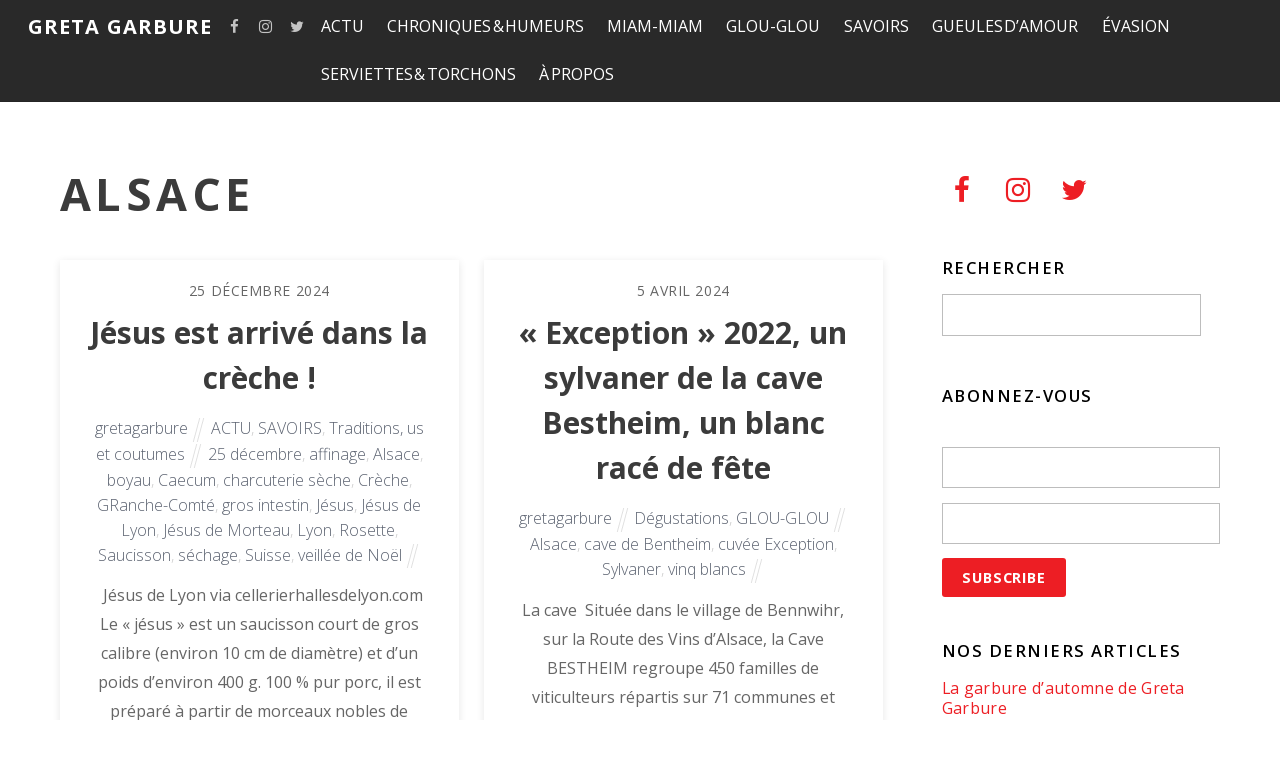

--- FILE ---
content_type: text/html; charset=UTF-8
request_url: https://gretagarbure.com/tag/alsace/
body_size: 27067
content:
<!DOCTYPE html>
<html lang="fr-FR" prefix="og: http://ogp.me/ns# fb: http://ogp.me/ns/fb#">

<head>
		<meta charset="UTF-8" />
	<!-- wp_head -->
	<script>(function(html){ html.className = html.className.replace(/\bno-js\b/,'js'); if (html.classList) { html.classList.add( 'js' ); } else { html.className += ' js'; } })(document.documentElement);</script><title>Tag</title>

<!-- This site is optimized with the Yoast SEO plugin v7.0.3 - https://yoast.com/wordpress/plugins/seo/ -->
<link rel="canonical" href="https://gretagarbure.com/tag/alsace/" />
<link rel="next" href="https://gretagarbure.com/tag/alsace/page/2/" />
<link rel="publisher" href="https://plus.google.com/117027773965135837077"/>
<meta property="og:locale" content="fr_FR" />
<meta property="og:type" content="object" />
<meta property="og:title" content="Tag" />
<meta property="og:url" content="https://gretagarbure.com/tag/alsace/" />
<meta property="og:site_name" content="Greta Garbure" />
<meta property="fb:admins" content="789733543" />
<meta property="og:image" content="http://gretagarbure.com/wp-content/uploads/2017/09/Greta_Garbure.jpg" />
<meta name="twitter:card" content="summary" />
<meta name="twitter:title" content="Tag" />
<meta name="twitter:site" content="@GretaGarbure" />
<meta name="twitter:image" content="http://gretagarbure.com/wp-content/uploads/2017/09/Greta_Garbure.jpg" />
<script type='application/ld+json'>{"@context":"https:\/\/schema.org","@type":"Organization","url":"https:\/\/gretagarbure.com\/","sameAs":["https:\/\/www.facebook.com\/GretaGarbureMagazine\/","https:\/\/www.instagram.com\/greta_garbure\/","https:\/\/www.linkedin.com\/company\/11262588\/","https:\/\/plus.google.com\/117027773965135837077","https:\/\/twitter.com\/GretaGarbure"],"@id":"#organization","name":"Greta Garbure","logo":"https:\/\/gretagarbure.com\/wp-content\/uploads\/2012\/11\/rond-de-serviette.jpg"}</script>
<!-- / Yoast SEO plugin. -->

<link rel='dns-prefetch' href='//fonts.googleapis.com' />
<link rel='dns-prefetch' href='//s.w.org' />
<link rel="alternate" type="application/rss+xml" title="Greta Garbure &raquo; Flux" href="https://gretagarbure.com/feed/" />
<link rel="alternate" type="application/rss+xml" title="Greta Garbure &raquo; Flux des commentaires" href="https://gretagarbure.com/comments/feed/" />
<link rel="alternate" type="application/rss+xml" title="Greta Garbure &raquo; Flux de l’étiquette Alsace" href="https://gretagarbure.com/tag/alsace/feed/" />
<!-- This site uses the Google Analytics by ExactMetrics plugin v6.4.0 - Using Analytics tracking - https://www.exactmetrics.com/ -->
<script type="text/javascript" data-cfasync="false">
    (window.gaDevIds=window.gaDevIds||[]).push("dNDMyYj");
	var em_version         = '6.4.0';
	var em_track_user      = true;
	var em_no_track_reason = '';
	
	var disableStr = 'ga-disable-UA-105723410-1';

	/* Function to detect opted out users */
	function __gaTrackerIsOptedOut() {
		return document.cookie.indexOf(disableStr + '=true') > -1;
	}

	/* Disable tracking if the opt-out cookie exists. */
	if ( __gaTrackerIsOptedOut() ) {
		window[disableStr] = true;
	}

	/* Opt-out function */
	function __gaTrackerOptout() {
	  document.cookie = disableStr + '=true; expires=Thu, 31 Dec 2099 23:59:59 UTC; path=/';
	  window[disableStr] = true;
	}

	if ( 'undefined' === typeof gaOptout ) {
		function gaOptout() {
			__gaTrackerOptout();
		}
	}
	
	if ( em_track_user ) {
		(function(i,s,o,g,r,a,m){i['GoogleAnalyticsObject']=r;i[r]=i[r]||function(){
			(i[r].q=i[r].q||[]).push(arguments)},i[r].l=1*new Date();a=s.createElement(o),
			m=s.getElementsByTagName(o)[0];a.async=1;a.src=g;m.parentNode.insertBefore(a,m)
		})(window,document,'script','//www.google-analytics.com/analytics.js','__gaTracker');

window.ga = __gaTracker;		__gaTracker('create', 'UA-105723410-1', 'auto');
		__gaTracker('set', 'forceSSL', true);
		__gaTracker('send','pageview');
		__gaTracker( function() { window.ga = __gaTracker; } );
	} else {
		console.log( "" );
		(function() {
			/* https://developers.google.com/analytics/devguides/collection/analyticsjs/ */
			var noopfn = function() {
				return null;
			};
			var noopnullfn = function() {
				return null;
			};
			var Tracker = function() {
				return null;
			};
			var p = Tracker.prototype;
			p.get = noopfn;
			p.set = noopfn;
			p.send = noopfn;
			var __gaTracker = function() {
				var len = arguments.length;
				if ( len === 0 ) {
					return;
				}
				var f = arguments[len-1];
				if ( typeof f !== 'object' || f === null || typeof f.hitCallback !== 'function' ) {
					console.log( 'Non exécution de la fonction en cours __gaTracker(' + arguments[0] + " ....) parce que vous n’êtes pas suivi. " + em_no_track_reason );
					return;
				}
				try {
					f.hitCallback();
				} catch (ex) {

				}
			};
			__gaTracker.create = function() {
				return new Tracker();
			};
			__gaTracker.getByName = noopnullfn;
			__gaTracker.getAll = function() {
				return [];
			};
			__gaTracker.remove = noopfn;
			window['__gaTracker'] = __gaTracker;
			window.ga = __gaTracker;		})();
		}
</script>
<!-- / Google Analytics by ExactMetrics -->
		<script type="text/javascript">
			window._wpemojiSettings = {"baseUrl":"https:\/\/s.w.org\/images\/core\/emoji\/2.3\/72x72\/","ext":".png","svgUrl":"https:\/\/s.w.org\/images\/core\/emoji\/2.3\/svg\/","svgExt":".svg","source":{"concatemoji":"https:\/\/gretagarbure.com\/wp-includes\/js\/wp-emoji-release.min.js?ver=4.8.27"}};
			!function(t,a,e){var r,i,n,o=a.createElement("canvas"),l=o.getContext&&o.getContext("2d");function c(t){var e=a.createElement("script");e.src=t,e.defer=e.type="text/javascript",a.getElementsByTagName("head")[0].appendChild(e)}for(n=Array("flag","emoji4"),e.supports={everything:!0,everythingExceptFlag:!0},i=0;i<n.length;i++)e.supports[n[i]]=function(t){var e,a=String.fromCharCode;if(!l||!l.fillText)return!1;switch(l.clearRect(0,0,o.width,o.height),l.textBaseline="top",l.font="600 32px Arial",t){case"flag":return(l.fillText(a(55356,56826,55356,56819),0,0),e=o.toDataURL(),l.clearRect(0,0,o.width,o.height),l.fillText(a(55356,56826,8203,55356,56819),0,0),e===o.toDataURL())?!1:(l.clearRect(0,0,o.width,o.height),l.fillText(a(55356,57332,56128,56423,56128,56418,56128,56421,56128,56430,56128,56423,56128,56447),0,0),e=o.toDataURL(),l.clearRect(0,0,o.width,o.height),l.fillText(a(55356,57332,8203,56128,56423,8203,56128,56418,8203,56128,56421,8203,56128,56430,8203,56128,56423,8203,56128,56447),0,0),e!==o.toDataURL());case"emoji4":return l.fillText(a(55358,56794,8205,9794,65039),0,0),e=o.toDataURL(),l.clearRect(0,0,o.width,o.height),l.fillText(a(55358,56794,8203,9794,65039),0,0),e!==o.toDataURL()}return!1}(n[i]),e.supports.everything=e.supports.everything&&e.supports[n[i]],"flag"!==n[i]&&(e.supports.everythingExceptFlag=e.supports.everythingExceptFlag&&e.supports[n[i]]);e.supports.everythingExceptFlag=e.supports.everythingExceptFlag&&!e.supports.flag,e.DOMReady=!1,e.readyCallback=function(){e.DOMReady=!0},e.supports.everything||(r=function(){e.readyCallback()},a.addEventListener?(a.addEventListener("DOMContentLoaded",r,!1),t.addEventListener("load",r,!1)):(t.attachEvent("onload",r),a.attachEvent("onreadystatechange",function(){"complete"===a.readyState&&e.readyCallback()})),(r=e.source||{}).concatemoji?c(r.concatemoji):r.wpemoji&&r.twemoji&&(c(r.twemoji),c(r.wpemoji)))}(window,document,window._wpemojiSettings);
		</script>
		<style type="text/css">
img.wp-smiley,
img.emoji {
	display: inline !important;
	border: none !important;
	box-shadow: none !important;
	height: 1em !important;
	width: 1em !important;
	margin: 0 .07em !important;
	vertical-align: -0.1em !important;
	background: none !important;
	padding: 0 !important;
}
</style>
<link rel='stylesheet' id='sb_instagram_styles-css'  href='https://gretagarbure.com/wp-content/plugins/instagram-feed/css/sbi-styles.min.css?ver=2.6.2' type='text/css' media='all' />
<link rel='stylesheet' id='themify-common-css'  href='https://gretagarbure.com/wp-content/themes/themify-ultra/themify/css/themify.common.min.css?ver=4.8.27' type='text/css' media='all' />
<meta name="builder-styles-css" content="builder-styles-css" id="builder-styles-css">
<link rel='stylesheet' id='contact-form-7-css'  href='https://gretagarbure.com/wp-content/plugins/contact-form-7/includes/css/styles.css?ver=5.0.1' type='text/css' media='all' />
<link rel='stylesheet' id='easy-facebook-likebox-custom-fonts-css'  href='https://gretagarbure.com/wp-content/plugins/easy-facebook-likebox/frontend/assets/css/esf-custom-fonts.css?ver=4.8.27' type='text/css' media='all' />
<link rel='stylesheet' id='easy-facebook-likebox-popup-styles-css'  href='https://gretagarbure.com/wp-content/plugins/easy-facebook-likebox/facebook/frontend/assets/css/esf-free-popup.css?ver=6.6.9' type='text/css' media='all' />
<link rel='stylesheet' id='easy-facebook-likebox-frontend-css'  href='https://gretagarbure.com/wp-content/plugins/easy-facebook-likebox/facebook/frontend/assets/css/easy-facebook-likebox-frontend.css?ver=6.6.9' type='text/css' media='all' />
<link rel='stylesheet' id='easy-facebook-likebox-customizer-style-css'  href='https://gretagarbure.com/wp-admin/admin-ajax.php?action=easy-facebook-likebox-customizer-style&#038;ver=6.6.9' type='text/css' media='all' />
<link rel='stylesheet' id='email-subscribers-css'  href='https://gretagarbure.com/wp-content/plugins/email-subscribers/lite/public/css/email-subscribers-public.css?ver=5.9.11' type='text/css' media='all' />
<link rel='stylesheet' id='exactmetrics-popular-posts-style-css'  href='https://gretagarbure.com/wp-content/plugins/google-analytics-dashboard-for-wp/assets/css/frontend.min.css?ver=6.4.0' type='text/css' media='all' />
<link rel='stylesheet' id='esf-custom-fonts-css'  href='https://gretagarbure.com/wp-content/plugins/easy-facebook-likebox/frontend/assets/css/esf-custom-fonts.css?ver=4.8.27' type='text/css' media='all' />
<link rel='stylesheet' id='esf-insta-frontend-css'  href='https://gretagarbure.com/wp-content/plugins/easy-facebook-likebox//instagram/frontend/assets/css/esf-insta-frontend.css?ver=4.8.27' type='text/css' media='all' />
<link rel='stylesheet' id='esf-insta-customizer-style-css'  href='https://gretagarbure.com/wp-admin/admin-ajax.php?action=esf-insta-customizer-style&#038;ver=4.8.27' type='text/css' media='all' />
<link rel='stylesheet' id='theme-style-css'  href='https://gretagarbure.com/wp-content/themes/themify-ultra/style.min.css?ver=1.8.4' type='text/css' media='all' />
<link rel='stylesheet' id='themify-media-queries-css'  href='https://gretagarbure.com/wp-content/themes/themify-ultra/media-queries.min.css?ver=1.8.4' type='text/css' media='all' />
<link rel='stylesheet' id='ultra-header-css'  href='https://gretagarbure.com/wp-content/themes/themify-ultra/styles/header-top-bar.min.css?ver=4.8.27' type='text/css' media='all' />
<link rel='stylesheet' id='themify-customize-css'  href='https://gretagarbure.com/wp-content/uploads/themify-customizer.css?ver=18.03.17.20.12.27' type='text/css' media='all' />
<link rel='stylesheet' id='themify-google-fonts-css'  href='https://fonts.googleapis.com/css?family=Open+Sans%3A400italic%2C600italic%2C700italic%2C400%2C300%2C600%2C700%7COpen+Sans%3Anormal%2Cbold%7COpen+Sans%3Anormal%2C300%7COpen+Sans%3Anormal%2C600&#038;subset=latin&#038;ver=4.8.27' type='text/css' media='all' />
<link rel='stylesheet' id='dvk-social-sharing-css'  href='https://gretagarbure.com/wp-content/plugins/dvk-social-sharing/assets/css/styles.min.css?ver=1.3.3' type='text/css' media='all' />
<script type='text/javascript' src='https://gretagarbure.com/wp-includes/js/jquery/jquery.js?ver=1.12.4'></script>
<script type='text/javascript' src='https://gretagarbure.com/wp-includes/js/jquery/jquery-migrate.min.js?ver=1.4.1'></script>
<script type='text/javascript'>
/* <![CDATA[ */
var exactmetrics_frontend = {"js_events_tracking":"true","download_extensions":"zip,mp3,mpeg,pdf,docx,pptx,xlsx,rar","inbound_paths":"[{\"path\":\"\\\/go\\\/\",\"label\":\"affiliate\"},{\"path\":\"\\\/recommend\\\/\",\"label\":\"affiliate\"}]","home_url":"https:\/\/gretagarbure.com","hash_tracking":"false"};
/* ]]> */
</script>
<script type='text/javascript' src='https://gretagarbure.com/wp-content/plugins/google-analytics-dashboard-for-wp/assets/js/frontend.min.js?ver=6.4.0'></script>
<script type='text/javascript' src='https://gretagarbure.com/wp-content/plugins/easy-facebook-likebox/facebook/frontend/assets/js/esf-free-popup.min.js?ver=6.6.9'></script>
<script type='text/javascript'>
/* <![CDATA[ */
var public_ajax = {"ajax_url":"https:\/\/gretagarbure.com\/wp-admin\/admin-ajax.php","efbl_is_fb_pro":""};
/* ]]> */
</script>
<script type='text/javascript' src='https://gretagarbure.com/wp-content/plugins/easy-facebook-likebox/facebook/frontend/assets/js/public.js?ver=6.6.9'></script>
<script type='text/javascript' src='https://gretagarbure.com/wp-content/plugins/easy-facebook-likebox/frontend/assets/js/imagesloaded.pkgd.min.js?ver=4.8.27'></script>
<script type='text/javascript'>
/* <![CDATA[ */
var esf_insta = {"ajax_url":"https:\/\/gretagarbure.com\/wp-admin\/admin-ajax.php","version":"free","nonce":"05a5f64149"};
/* ]]> */
</script>
<script type='text/javascript' src='https://gretagarbure.com/wp-content/plugins/easy-facebook-likebox//instagram/frontend/assets/js/esf-insta-public.js?ver=1'></script>
<link rel='https://api.w.org/' href='https://gretagarbure.com/wp-json/' />
<link rel="EditURI" type="application/rsd+xml" title="RSD" href="https://gretagarbure.com/xmlrpc.php?rsd" />
<link rel="wlwmanifest" type="application/wlwmanifest+xml" href="https://gretagarbure.com/wp-includes/wlwmanifest.xml" /> 
<meta name="generator" content="WordPress 4.8.27" />




	<script>
		var tf_mobile_menu_trigger_point = 1000;
	</script>
<meta name="viewport" content="width=device-width, initial-scale=1">

	<style>
	@-webkit-keyframes themifyAnimatedBG {
		0% { background-color: #33baab; }
100% { background-color: #e33b9e; }
50% { background-color: #4961d7; }
33.333333333333% { background-color: #2ea85c; }
25% { background-color: #2bb8ed; }
20% { background-color: #dd5135; }

	}
	@keyframes themifyAnimatedBG {
		0% { background-color: #33baab; }
100% { background-color: #e33b9e; }
50% { background-color: #4961d7; }
33.333333333333% { background-color: #2ea85c; }
25% { background-color: #2bb8ed; }
20% { background-color: #dd5135; }

	}
	.themify_builder_row.animated-bg {
		-webkit-animation: themifyAnimatedBG 30000ms infinite alternate;
		animation: themifyAnimatedBG 30000ms infinite alternate;
	}
	</style>
	<link rel="icon" href="https://gretagarbure.com/wp-content/uploads/2017/09/Greta_Garbure-150x150.jpg" sizes="32x32" />
<link rel="icon" href="https://gretagarbure.com/wp-content/uploads/2017/09/Greta_Garbure-200x200.jpg" sizes="192x192" />
<link rel="apple-touch-icon-precomposed" href="https://gretagarbure.com/wp-content/uploads/2017/09/Greta_Garbure-200x200.jpg" />
<meta name="msapplication-TileImage" content="https://gretagarbure.com/wp-content/uploads/2017/09/Greta_Garbure-300x300.jpg" />

</head>

<body class="archive tag tag-alsace tag-297 themify-fw-3-2-5 themify-ultra-1-8-4 skin-default webkit not-ie sidebar1 no-home grid2 no-touch header-top-bar fixed-header footer-block default tagline-off rss-off search-off header-widgets-off tile_enable  filter-hover-none filter-all masonry-enabled">

<script type="text/javascript">
	function themifyMobileMenuTrigger() {
		if( document.body.clientWidth <= tf_mobile_menu_trigger_point ) {
			jQuery( 'body' ).addClass( 'mobile_menu_active' );
		} else {
			jQuery( 'body' ).removeClass( 'mobile_menu_active' );
		}
	}
	themifyMobileMenuTrigger();
	jQuery( window ).resize( themifyMobileMenuTrigger );
</script>

<div id="pagewrap" class="hfeed site">

			<div id="headerwrap"   >
                        			                                                    <div class="header-icons">
                                <a id="menu-icon" href="#mobile-menu"></a>
                            </div>
                        
			<header id="header" class="pagewidth clearfix" itemscope="itemscope" itemtype="https://schema.org/WPHeader">

	            
	            <div class="header-bar">
		            						<div id="site-logo"><a href="https://gretagarbure.com" title="Greta Garbure"><span>Greta Garbure</span></a></div>					
									</div>
				<!-- /.header-bar -->

									<div id="mobile-menu" class="sidemenu sidemenu-off">

						<div class="navbar-wrapper clearfix">

															<div class="social-widget">
																			<div id="themify-social-links-1007" class="widget themify-social-links"><ul class="social-links horizontal">
							<li class="social-link-item facebook font-icon icon-medium">
								<a href="https://www.facebook.com/GretaGarbureMagazine/" target="_blank"><i class="fa fa-facebook" ></i>  </a>
							</li>
							<!-- /themify-link-item -->
							<li class="social-link-item instagram font-icon icon-medium">
								<a href="https://www.instagram.com/greta_garbure/" target="_blank"><i class="fa fa-instagram" ></i>  </a>
							</li>
							<!-- /themify-link-item -->
							<li class="social-link-item twitter font-icon icon-medium">
								<a href="https://twitter.com/GretaGarbure" target="_blank"><i class="fa fa-twitter" ></i>  </a>
							</li>
							<!-- /themify-link-item --></ul></div>									
																	</div>
								<!-- /.social-widget -->
							
							
							<nav id="main-nav-wrap" itemscope="itemscope" itemtype="https://schema.org/SiteNavigationElement">
																	<ul id="main-nav" class="main-nav menu-name-top_nav"><li id='menu-item-24917' class="menu-item menu-item-type-taxonomy menu-item-object-category menu-item-has-children has-sub-menu has-sub-menu" data-termid="2" data-tax="category"><a  href="https://gretagarbure.com/category/actu/">ACTU</a> 
<ul class="sub-menu">
<li id='menu-item-24918' class="menu-item menu-item-type-taxonomy menu-item-object-category" data-termid="4" data-tax="category"><a  href="https://gretagarbure.com/category/actu/breves-de-terroir/">Brèves de terroir</a> </li>
<li id='menu-item-24919' class="menu-item menu-item-type-taxonomy menu-item-object-category" data-termid="5" data-tax="category"><a  href="https://gretagarbure.com/category/actu/cartes-postales/">Cartes postales</a> </li>
<li id='menu-item-24920' class="menu-item menu-item-type-taxonomy menu-item-object-category" data-termid="8" data-tax="category"><a  href="https://gretagarbure.com/category/actu/dejeuners-de-presse/">Déjeuners de presse</a> </li>
<li id='menu-item-24921' class="menu-item menu-item-type-taxonomy menu-item-object-category" data-termid="19" data-tax="category"><a  href="https://gretagarbure.com/category/actu/nos-marronniers/">Nos marronniers (l&rsquo;actu qui revient tous les ans)</a> </li>
<li id='menu-item-24922' class="menu-item menu-item-type-taxonomy menu-item-object-category" data-termid="20" data-tax="category"><a  href="https://gretagarbure.com/category/actu/calendrier-de-lavent/">Notre calendrier de l&rsquo;Avent</a> </li>
<li id='menu-item-24923' class="menu-item menu-item-type-taxonomy menu-item-object-category" data-termid="24" data-tax="category"><a  href="https://gretagarbure.com/category/actu/pieges-a-consommateurs/">Pièges à cons…ommateurs !</a> </li>
<li id='menu-item-24967' class="menu-item menu-item-type-taxonomy menu-item-object-category" data-termid="33" data-tax="category"><a  href="https://gretagarbure.com/category/actu/tout-frais-pondu/">Tout frais pondu</a> </li>
<li id='menu-item-24968' class="menu-item menu-item-type-taxonomy menu-item-object-category" data-termid="35" data-tax="category"><a  href="https://gretagarbure.com/category/actu/un-ptit-gout-de-revenez-y/">Un p&rsquo;tit goût de revenez-y !</a> </li>
</ul>
</li>
<li id='menu-item-24924' class="menu-item menu-item-type-taxonomy menu-item-object-category menu-item-has-children has-sub-menu has-sub-menu" data-termid="6" data-tax="category"><a  href="https://gretagarbure.com/category/chroniques-humeurs/">CHRONIQUES &#038; HUMEURS</a> 
<ul class="sub-menu">
<li id='menu-item-24925' class="menu-item menu-item-type-taxonomy menu-item-object-category" data-termid="15" data-tax="category"><a  href="https://gretagarbure.com/category/chroniques-humeurs/la-chronique-de-greta-garbure/">La chronique de Greta Garbure</a> </li>
<li id='menu-item-24926' class="menu-item menu-item-type-taxonomy menu-item-object-category" data-termid="16" data-tax="category"><a  href="https://gretagarbure.com/category/chroniques-humeurs/le-coin-du-donneur-de-lecons/">Le coin du donneur de leçons</a> </li>
<li id='menu-item-24927' class="menu-item menu-item-type-taxonomy menu-item-object-category" data-termid="22" data-tax="category"><a  href="https://gretagarbure.com/category/chroniques-humeurs/ptit-billet-dhumeur/">P&rsquo;tit billet d&rsquo;humeur</a> </li>
<li id='menu-item-24928' class="menu-item menu-item-type-taxonomy menu-item-object-category" data-termid="30" data-tax="category"><a  href="https://gretagarbure.com/category/chroniques-humeurs/saynetes/">Saynètes</a> </li>
</ul>
</li>
<li id='menu-item-24941' class="menu-item menu-item-type-taxonomy menu-item-object-category menu-item-has-children has-sub-menu has-sub-menu" data-termid="18" data-tax="category"><a  href="https://gretagarbure.com/category/miam-miam/">MIAM-MIAM</a> 
<ul class="sub-menu">
<li id='menu-item-24942' class="menu-item menu-item-type-taxonomy menu-item-object-category" data-termid="38" data-tax="category"><a  href="https://gretagarbure.com/category/miam-miam/biscuits-confiseries/">Biscuits &#038; Confiseries</a> </li>
<li id='menu-item-24943' class="menu-item menu-item-type-taxonomy menu-item-object-category" data-termid="40" data-tax="category"><a  href="https://gretagarbure.com/category/miam-miam/chocolat-show/">Chocolat Show</a> </li>
<li id='menu-item-24944' class="menu-item menu-item-type-taxonomy menu-item-object-category" data-termid="41" data-tax="category"><a  href="https://gretagarbure.com/category/miam-miam/couenneries/">Couenneries</a> </li>
<li id='menu-item-24945' class="menu-item menu-item-type-taxonomy menu-item-object-category" data-termid="42" data-tax="category"><a  href="https://gretagarbure.com/category/miam-miam/dans-les-rayons/">Dans les rayons</a> </li>
<li id='menu-item-24946' class="menu-item menu-item-type-taxonomy menu-item-object-category" data-termid="44" data-tax="category"><a  href="https://gretagarbure.com/category/miam-miam/desserts-de-grand-mere/">Desserts de grand-mère</a> </li>
<li id='menu-item-24947' class="menu-item menu-item-type-taxonomy menu-item-object-category" data-termid="50" data-tax="category"><a  href="https://gretagarbure.com/category/miam-miam/les-marches/">Les marchés</a> </li>
<li id='menu-item-24948' class="menu-item menu-item-type-taxonomy menu-item-object-category" data-termid="25" data-tax="category"><a  href="https://gretagarbure.com/category/miam-miam/plats-mythiques/">Plats mythiques</a> </li>
<li id='menu-item-24949' class="menu-item menu-item-type-taxonomy menu-item-object-category" data-termid="27" data-tax="category"><a  href="https://gretagarbure.com/category/miam-miam/reconnaissance-du-ventre/">Reconnaissance du ventre</a> </li>
<li id='menu-item-24950' class="menu-item menu-item-type-taxonomy menu-item-object-category" data-termid="28" data-tax="category"><a  href="https://gretagarbure.com/category/miam-miam/restos/">Restos</a> </li>
<li id='menu-item-24951' class="menu-item menu-item-type-taxonomy menu-item-object-category" data-termid="32" data-tax="category"><a  href="https://gretagarbure.com/category/miam-miam/sur-un-plateau/">Sur un plateau</a> </li>
</ul>
</li>
<li id='menu-item-24934' class="menu-item menu-item-type-taxonomy menu-item-object-category menu-item-has-children has-sub-menu has-sub-menu" data-termid="10" data-tax="category"><a  href="https://gretagarbure.com/category/glou-glou/">GLOU-GLOU</a> 
<ul class="sub-menu">
<li id='menu-item-24935' class="menu-item menu-item-type-taxonomy menu-item-object-category" data-termid="43" data-tax="category"><a  href="https://gretagarbure.com/category/glou-glou/degustations/">Dégustations</a> </li>
<li id='menu-item-24936' class="menu-item menu-item-type-taxonomy menu-item-object-category" data-termid="14" data-tax="category"><a  href="https://gretagarbure.com/category/glou-glou/jeux-de-quilles/">Jeux de quilles</a> </li>
<li id='menu-item-24937' class="menu-item menu-item-type-taxonomy menu-item-object-category" data-termid="17" data-tax="category"><a  href="https://gretagarbure.com/category/glou-glou/lieux-de-vie-lieux-de-vin/">Lieux de vie, lieux de vin</a> </li>
</ul>
</li>
<li id='menu-item-24956' class="menu-item menu-item-type-taxonomy menu-item-object-category menu-item-has-children has-sub-menu has-sub-menu" data-termid="29" data-tax="category"><a  href="https://gretagarbure.com/category/savoirs/">SAVOIRS</a> 
<ul class="sub-menu">
<li id='menu-item-24957' class="menu-item menu-item-type-taxonomy menu-item-object-category" data-termid="37" data-tax="category"><a  href="https://gretagarbure.com/category/savoirs/appellations-culinaires/">Appellations culinaires</a> </li>
<li id='menu-item-24958' class="menu-item menu-item-type-taxonomy menu-item-object-category" data-termid="45" data-tax="category"><a  href="https://gretagarbure.com/category/savoirs/entrelards/">Entrelards</a> </li>
<li id='menu-item-24959' class="menu-item menu-item-type-taxonomy menu-item-object-category" data-termid="46" data-tax="category"><a  href="https://gretagarbure.com/category/savoirs/glanes-et-cueillettes-sauvages/">Glanes et cueillettes sauvages</a> </li>
<li id='menu-item-24960' class="menu-item menu-item-type-taxonomy menu-item-object-category" data-termid="51" data-tax="category"><a  href="https://gretagarbure.com/category/savoirs/les-mots-des-mets/">Les mots des mets</a> </li>
<li id='menu-item-24961' class="menu-item menu-item-type-taxonomy menu-item-object-category" data-termid="52" data-tax="category"><a  href="https://gretagarbure.com/category/savoirs/nos-mille-feuilles/">Nos mille-feuilles</a> </li>
<li id='menu-item-24963' class="menu-item menu-item-type-taxonomy menu-item-object-category" data-termid="54" data-tax="category"><a  href="https://gretagarbure.com/category/savoirs/savoir-faire/">Savoir-faire</a> </li>
<li id='menu-item-24969' class="menu-item menu-item-type-taxonomy menu-item-object-category" data-termid="34" data-tax="category"><a  href="https://gretagarbure.com/category/savoirs/traditions-us-et-coutumes/">Traditions, us et coutumes</a> </li>
</ul>
</li>
<li id='menu-item-24938' class="menu-item menu-item-type-taxonomy menu-item-object-category menu-item-has-children has-sub-menu has-sub-menu" data-termid="11" data-tax="category"><a  href="https://gretagarbure.com/category/gueules-damour/">GUEULES D&rsquo;AMOUR</a> 
<ul class="sub-menu">
<li id='menu-item-24939' class="menu-item menu-item-type-taxonomy menu-item-object-category" data-termid="12" data-tax="category"><a  href="https://gretagarbure.com/category/gueules-damour/interviews/">Interviews</a> </li>
<li id='menu-item-24940' class="menu-item menu-item-type-taxonomy menu-item-object-category" data-termid="26" data-tax="category"><a  href="https://gretagarbure.com/category/gueules-damour/portraits/">Portraits</a> </li>
</ul>
</li>
<li id='menu-item-24929' class="menu-item menu-item-type-taxonomy menu-item-object-category menu-item-has-children has-sub-menu has-sub-menu" data-termid="3" data-tax="category"><a  href="https://gretagarbure.com/category/evasion/">ÉVASION</a> 
<ul class="sub-menu">
<li id='menu-item-24931' class="menu-item menu-item-type-taxonomy menu-item-object-category" data-termid="7" data-tax="category"><a  href="https://gretagarbure.com/category/evasion/deco-bricolage-travaux-manuels/">Déco, bricolage &#038; travaux manuels</a> </li>
<li id='menu-item-24932' class="menu-item menu-item-type-taxonomy menu-item-object-category" data-termid="9" data-tax="category"><a  href="https://gretagarbure.com/category/evasion/voyages-en-france-et-au-long-cours/">Voyages en France et au long cours</a> </li>
<li id='menu-item-24933' class="menu-item menu-item-type-taxonomy menu-item-object-category" data-termid="13" data-tax="category"><a  href="https://gretagarbure.com/category/evasion/jeux-divertissements/">Jeux &#038; divertissements</a> </li>
</ul>
</li>
<li id='menu-item-24964' class="menu-item menu-item-type-taxonomy menu-item-object-category menu-item-has-children has-sub-menu has-sub-menu" data-termid="31" data-tax="category"><a  href="https://gretagarbure.com/category/serviettes-torchons/">SERVIETTES &#038; TORCHONS</a> 
<ul class="sub-menu">
<li id='menu-item-24965' class="menu-item menu-item-type-taxonomy menu-item-object-category" data-termid="49" data-tax="category"><a  href="https://gretagarbure.com/category/serviettes-torchons/les-arts-de-la-table/">Les arts de la table</a> </li>
<li id='menu-item-24966' class="menu-item menu-item-type-taxonomy menu-item-object-category" data-termid="48" data-tax="category"><a  href="https://gretagarbure.com/category/serviettes-torchons/lezards-de-la-table/">Lézards de la table</a> </li>
</ul>
</li>
<li id='menu-item-26367' class="menu-item menu-item-type-post_type menu-item-object-page" ><a  href="https://gretagarbure.com/a-propos/">À PROPOS</a> </li>
</ul>									<!-- /#main-nav -->
									
																		
															</nav>
							<!-- /#main-nav-wrap -->
							
						</div>

						
						<a id="menu-icon-close" href="#"></a>
					</div>
					<!-- /#mobile-menu -->
				
				
				
				
			</header>
			<!-- /#header -->

	        
		</div>
		<!-- /#headerwrap -->
	
	<div id="body" class="clearfix">

		
		
<!-- layout -->
<div id="layout" class="pagewidth clearfix">

	<!-- content -->
    	<div id="content" class="clearfix">
    			
		
					
				
							<h1 class="page-title">Alsace</h1>
					
				
			
			<!-- loops-wrapper -->
			<div id="loops-wrapper" class="loops-wrapper sidebar1 grid2  boxed masonry pagination">

				
					

<article id="post-43891" class="post clearfix post-43891 type-post status-publish format-standard hentry category-actu category-savoirs category-traditions-us-et-coutumes tag-25-decembre tag-affinage tag-alsace tag-boyau tag-caecum tag-charcuterie-seche tag-creche tag-granche-comte tag-gros-intestin tag-jesus tag-jesus-de-lyon tag-jesus-de-morteau tag-lyon tag-rosette tag-saucisson tag-sechage tag-suisse tag-veillee-de-noel has-post-title has-post-date has-post-category has-post-tag has-post-comment has-post-author   cat-2  cat-29  cat-34">
	
            <a href="https://gretagarbure.com/jesus-est-arrive-dans-la-creche/" data-post-permalink="yes" style="display: none;"></a>
    
	
	<div class="post-content">
		<div class="post-content-inner">

							<div class="post-date-wrap">
					<time class="post-date entry-date updated" datetime="2024-12-25">
                                                                                                                                                                                                <span class="day">25</span>
                                                                                                    <span class="month">décembre</span>
                                                                                                    <span class="year">2024</span>
                                                                                            					</time>
				</div>
			
							 <h2 class="post-title entry-title"><a href="https://gretagarbure.com/jesus-est-arrive-dans-la-creche/">Jésus est arrivé dans la crèche !</a> </h2>			
							<p class="post-meta entry-meta">
											<span class="post-author"><span class="author vcard"><a class="url fn n" href="https://gretagarbure.com/author/gretagarbure/" rel="author">gretagarbure</a></span></span>
					
											 <span class="post-category"><a href="https://gretagarbure.com/category/actu/" rel="tag">ACTU</a>, <a href="https://gretagarbure.com/category/savoirs/" rel="tag">SAVOIRS</a>, <a href="https://gretagarbure.com/category/savoirs/traditions-us-et-coutumes/" rel="tag">Traditions, us et coutumes</a></span>					
											 <span class="post-tag"><a href="https://gretagarbure.com/tag/25-decembre/" rel="tag">25 décembre</a>, <a href="https://gretagarbure.com/tag/affinage/" rel="tag">affinage</a>, <a href="https://gretagarbure.com/tag/alsace/" rel="tag">Alsace</a>, <a href="https://gretagarbure.com/tag/boyau/" rel="tag">boyau</a>, <a href="https://gretagarbure.com/tag/caecum/" rel="tag">Caecum</a>, <a href="https://gretagarbure.com/tag/charcuterie-seche/" rel="tag">charcuterie sèche</a>, <a href="https://gretagarbure.com/tag/creche/" rel="tag">Crèche</a>, <a href="https://gretagarbure.com/tag/granche-comte/" rel="tag">GRanche-Comté</a>, <a href="https://gretagarbure.com/tag/gros-intestin/" rel="tag">gros intestin</a>, <a href="https://gretagarbure.com/tag/jesus/" rel="tag">Jésus</a>, <a href="https://gretagarbure.com/tag/jesus-de-lyon/" rel="tag">Jésus de Lyon</a>, <a href="https://gretagarbure.com/tag/jesus-de-morteau/" rel="tag">Jésus de Morteau</a>, <a href="https://gretagarbure.com/tag/lyon/" rel="tag">Lyon</a>, <a href="https://gretagarbure.com/tag/rosette/" rel="tag">Rosette</a>, <a href="https://gretagarbure.com/tag/saucisson/" rel="tag">Saucisson</a>, <a href="https://gretagarbure.com/tag/sechage/" rel="tag">séchage</a>, <a href="https://gretagarbure.com/tag/suisse/" rel="tag">Suisse</a>, <a href="https://gretagarbure.com/tag/veillee-de-noel/" rel="tag">veillée de Noël</a></span>					
									</p>
				<!-- /post-meta -->
			
			
	
	
		
	
	
			<div class="entry-content">

				
					<p>  Jésus de Lyon via cellerierhallesdelyon.com Le « jésus » est un saucisson court de gros calibre (environ 10 cm de diamètre) et d’un poids d’environ 400 g. 100 % pur porc, il est préparé à partir de morceaux nobles de porcs et de coches, soigneusement parés (maigre et gras dur de bardière). Sa composition est [&hellip;]</p>

					
						<p><a href="https://gretagarbure.com/jesus-est-arrive-dans-la-creche/" class="more-link">Lire la suite</a></p>

					
				
			</div><!-- /.entry-content -->

			
		</div>
		<!-- /.post-content-inner -->
	</div>
	<!-- /.post-content -->
	
</article>
<!-- /.post -->
		
				
					

<article id="post-43201" class="post clearfix post-43201 type-post status-publish format-standard hentry category-degustations category-glou-glou tag-alsace tag-cave-de-bentheim tag-cuvee-exception tag-sylvaner tag-vinq-blancs has-post-title has-post-date has-post-category has-post-tag has-post-comment has-post-author   cat-43  cat-10">
	
            <a href="https://gretagarbure.com/exception-2022-un-sylvaner-de-la-cave-bestheim-un-blanc-race-de-fete/" data-post-permalink="yes" style="display: none;"></a>
    
	
	<div class="post-content">
		<div class="post-content-inner">

							<div class="post-date-wrap">
					<time class="post-date entry-date updated" datetime="2024-04-05">
                                                                                                                                                                                                <span class="day">5</span>
                                                                                                    <span class="month">avril</span>
                                                                                                    <span class="year">2024</span>
                                                                                            					</time>
				</div>
			
							 <h2 class="post-title entry-title"><a href="https://gretagarbure.com/exception-2022-un-sylvaner-de-la-cave-bestheim-un-blanc-race-de-fete/">« Exception » 2022, un sylvaner de la cave Bestheim, un blanc racé de fête</a> </h2>			
							<p class="post-meta entry-meta">
											<span class="post-author"><span class="author vcard"><a class="url fn n" href="https://gretagarbure.com/author/gretagarbure/" rel="author">gretagarbure</a></span></span>
					
											 <span class="post-category"><a href="https://gretagarbure.com/category/glou-glou/degustations/" rel="tag">Dégustations</a>, <a href="https://gretagarbure.com/category/glou-glou/" rel="tag">GLOU-GLOU</a></span>					
											 <span class="post-tag"><a href="https://gretagarbure.com/tag/alsace/" rel="tag">Alsace</a>, <a href="https://gretagarbure.com/tag/cave-de-bentheim/" rel="tag">cave de Bentheim</a>, <a href="https://gretagarbure.com/tag/cuvee-exception/" rel="tag">cuvée Exception</a>, <a href="https://gretagarbure.com/tag/sylvaner/" rel="tag">Sylvaner</a>, <a href="https://gretagarbure.com/tag/vinq-blancs/" rel="tag">vinq blancs</a></span>					
									</p>
				<!-- /post-meta -->
			
			
	
	
		
	
	
			<div class="entry-content">

				
					<p>La cave  Située dans le village de Bennwihr, sur la Route des Vins d&rsquo;Alsace, la Cave BESTHEIM regroupe 450 familles de viticulteurs répartis sur 71 communes et exploitant 1350 hectares de vignes. Ils apportent tous la totalité de leurs récoltes. Le vin Cette cuvée gastronomique « Exception » 2022 a été créée pour contenter les [&hellip;]</p>

					
						<p><a href="https://gretagarbure.com/exception-2022-un-sylvaner-de-la-cave-bestheim-un-blanc-race-de-fete/" class="more-link">Lire la suite</a></p>

					
				
			</div><!-- /.entry-content -->

			
		</div>
		<!-- /.post-content-inner -->
	</div>
	<!-- /.post-content -->
	
</article>
<!-- /.post -->
		
				
					

<article id="post-42493" class="post clearfix post-42493 type-post status-publish format-standard hentry category-savoirs category-traditions-us-et-coutumes tag-13-desserts tag-4-mendiants tag-alsace tag-amandes tag-calissons tag-chateau-de-saint-martin tag-confirure-de-coings tag-confiture-de-pasteque tag-creche tag-figues tag-fougasse-a-lhuile-dolive tag-fruits-confits tag-gibassier tag-jesus-et-les-12-apotres tag-lou-vin-cuech-di-nadau tag-mandarines tag-messe-de-minuit tag-noisettes tag-noix tag-nougat-blanc tag-nougat-noir tag-oranges tag-pates-de-fruits tag-pompe tag-provence tag-prunes-de-brignoles tag-quatre-mendiants tag-raisins-secs tag-santons tag-vin-cuit tag-vin-cuit-de-noel has-post-title has-post-date has-post-category has-post-tag has-post-comment has-post-author   cat-29  cat-34">
	
            <a href="https://gretagarbure.com/les-13-desserts-de-noel-une-tradition-a-perenniser/" data-post-permalink="yes" style="display: none;"></a>
    
	
	<div class="post-content">
		<div class="post-content-inner">

							<div class="post-date-wrap">
					<time class="post-date entry-date updated" datetime="2023-12-22">
                                                                                                                                                                                                <span class="day">22</span>
                                                                                                    <span class="month">décembre</span>
                                                                                                    <span class="year">2023</span>
                                                                                            					</time>
				</div>
			
							 <h2 class="post-title entry-title"><a href="https://gretagarbure.com/les-13-desserts-de-noel-une-tradition-a-perenniser/">Les 13 desserts de Noël, une tradition à pérenniser !</a> </h2>			
							<p class="post-meta entry-meta">
											<span class="post-author"><span class="author vcard"><a class="url fn n" href="https://gretagarbure.com/author/gretagarbure/" rel="author">gretagarbure</a></span></span>
					
											 <span class="post-category"><a href="https://gretagarbure.com/category/savoirs/" rel="tag">SAVOIRS</a>, <a href="https://gretagarbure.com/category/savoirs/traditions-us-et-coutumes/" rel="tag">Traditions, us et coutumes</a></span>					
											 <span class="post-tag"><a href="https://gretagarbure.com/tag/13-desserts/" rel="tag">13 desserts</a>, <a href="https://gretagarbure.com/tag/4-mendiants/" rel="tag">4 mendiants</a>, <a href="https://gretagarbure.com/tag/alsace/" rel="tag">Alsace</a>, <a href="https://gretagarbure.com/tag/amandes/" rel="tag">Amandes</a>, <a href="https://gretagarbure.com/tag/calissons/" rel="tag">Calissons</a>, <a href="https://gretagarbure.com/tag/chateau-de-saint-martin/" rel="tag">château de Saint Martin</a>, <a href="https://gretagarbure.com/tag/confirure-de-coings/" rel="tag">confirure de coings</a>, <a href="https://gretagarbure.com/tag/confiture-de-pasteque/" rel="tag">confiture de pastèque</a>, <a href="https://gretagarbure.com/tag/creche/" rel="tag">Crèche</a>, <a href="https://gretagarbure.com/tag/figues/" rel="tag">figues</a>, <a href="https://gretagarbure.com/tag/fougasse-a-lhuile-dolive/" rel="tag">fougasse à l'huile d'olive</a>, <a href="https://gretagarbure.com/tag/fruits-confits/" rel="tag">Fruits confits</a>, <a href="https://gretagarbure.com/tag/gibassier/" rel="tag">Gibassier</a>, <a href="https://gretagarbure.com/tag/jesus-et-les-12-apotres/" rel="tag">Jésus et les 12 apôtres</a>, <a href="https://gretagarbure.com/tag/lou-vin-cuech-di-nadau/" rel="tag">lou vin cuech di Nadau</a>, <a href="https://gretagarbure.com/tag/mandarines/" rel="tag">Mandarines</a>, <a href="https://gretagarbure.com/tag/messe-de-minuit/" rel="tag">Messe de Minuit</a>, <a href="https://gretagarbure.com/tag/noisettes/" rel="tag">noisettes</a>, <a href="https://gretagarbure.com/tag/noix/" rel="tag">Noix</a>, <a href="https://gretagarbure.com/tag/nougat-blanc/" rel="tag">Nougat blanc</a>, <a href="https://gretagarbure.com/tag/nougat-noir/" rel="tag">Nougat noir</a>, <a href="https://gretagarbure.com/tag/oranges/" rel="tag">Oranges</a>, <a href="https://gretagarbure.com/tag/pates-de-fruits/" rel="tag">Pâtes de fruits</a>, <a href="https://gretagarbure.com/tag/pompe/" rel="tag">Pompe</a>, <a href="https://gretagarbure.com/tag/provence/" rel="tag">Provence</a>, <a href="https://gretagarbure.com/tag/prunes-de-brignoles/" rel="tag">Prunes de Brignoles</a>, <a href="https://gretagarbure.com/tag/quatre-mendiants/" rel="tag">quatre mendiants</a>, <a href="https://gretagarbure.com/tag/raisins-secs/" rel="tag">raisins secs</a>, <a href="https://gretagarbure.com/tag/santons/" rel="tag">santons</a>, <a href="https://gretagarbure.com/tag/vin-cuit/" rel="tag">Vin cuit</a>, <a href="https://gretagarbure.com/tag/vin-cuit-de-noel/" rel="tag">vin cuit de Noël</a></span>					
									</p>
				<!-- /post-meta -->
			
			
	
	
		
	
	
			<div class="entry-content">

				
					<p>Plus peut-être que dans n’importe quelle autre région de France, la fête de Noël revêt un caractère magique en Provence. Il faut dire que les traditions de gourmandise liées à la période de la Nativité y sont pérennes depuis plusieurs siècles et qu’on menait déjà grand train — ou grand « bâtre » en Camargue — [&hellip;]</p>

					
						<p><a href="https://gretagarbure.com/les-13-desserts-de-noel-une-tradition-a-perenniser/" class="more-link">Lire la suite</a></p>

					
				
			</div><!-- /.entry-content -->

			
		</div>
		<!-- /.post-content-inner -->
	</div>
	<!-- /.post-content -->
	
</article>
<!-- /.post -->
		
				
					

<article id="post-42307" class="post clearfix post-42307 type-post status-publish format-standard hentry category-savoirs category-traditions-us-et-coutumes tag-alsace tag-ane-de-saint-nicolas tag-crottes-en-chocolat tag-hans-trapp tag-pere-fouettard tag-saint-nicolas has-post-title has-post-date has-post-category has-post-tag has-post-comment has-post-author   cat-29  cat-34">
	
            <a href="https://gretagarbure.com/le-6-decembre-cest-la-saint-nicolas/" data-post-permalink="yes" style="display: none;"></a>
    
	
	<div class="post-content">
		<div class="post-content-inner">

							<div class="post-date-wrap">
					<time class="post-date entry-date updated" datetime="2023-12-06">
                                                                                                                                                                                                <span class="day">6</span>
                                                                                                    <span class="month">décembre</span>
                                                                                                    <span class="year">2023</span>
                                                                                            					</time>
				</div>
			
							 <h2 class="post-title entry-title"><a href="https://gretagarbure.com/le-6-decembre-cest-la-saint-nicolas/">Le 6 décembre, c&rsquo;est la Saint-Nicolas !</a> </h2>			
							<p class="post-meta entry-meta">
											<span class="post-author"><span class="author vcard"><a class="url fn n" href="https://gretagarbure.com/author/gretagarbure/" rel="author">gretagarbure</a></span></span>
					
											 <span class="post-category"><a href="https://gretagarbure.com/category/savoirs/" rel="tag">SAVOIRS</a>, <a href="https://gretagarbure.com/category/savoirs/traditions-us-et-coutumes/" rel="tag">Traditions, us et coutumes</a></span>					
											 <span class="post-tag"><a href="https://gretagarbure.com/tag/alsace/" rel="tag">Alsace</a>, <a href="https://gretagarbure.com/tag/ane-de-saint-nicolas/" rel="tag">Âne de Saint-Nicolas</a>, <a href="https://gretagarbure.com/tag/crottes-en-chocolat/" rel="tag">Crottes en chocolat</a>, <a href="https://gretagarbure.com/tag/hans-trapp/" rel="tag">Hans Trapp</a>, <a href="https://gretagarbure.com/tag/pere-fouettard/" rel="tag">Père Fouettard</a>, <a href="https://gretagarbure.com/tag/saint-nicolas/" rel="tag">Saint-Nicolas</a></span>					
									</p>
				<!-- /post-meta -->
			
			
	
	
		
	
	
			<div class="entry-content">

				
					<p>L&rsquo;évêque Saint-Nicolas (Nicolas de Myre) fut le protecteur des enfants, des veuves et des gens faibles. Selon la légende, Saint-Nicolas aurait ressuscité trois enfants tués par un boucher. C&rsquo;est le saint patron des enfants, des navigateurs, des prisonniers, des avocats et des… célibataires ! La Saint-Nicolas est fêtée dans de nombreux pays d&rsquo;Europe (Allemagne, Suisse, Belgique, [&hellip;]</p>

					
						<p><a href="https://gretagarbure.com/le-6-decembre-cest-la-saint-nicolas/" class="more-link">Lire la suite</a></p>

					
				
			</div><!-- /.entry-content -->

			
		</div>
		<!-- /.post-content-inner -->
	</div>
	<!-- /.post-content -->
	
</article>
<!-- /.post -->
		
				
					

<article id="post-29668" class="post clearfix post-29668 type-post status-publish format-standard hentry category-degustations category-glou-glou tag-alsace tag-aoc-alsace tag-la-griffe-du-diable tag-pfaff tag-pfaffenheim tag-pinot tag-pinot-noir has-post-title has-post-date has-post-category has-post-tag has-post-comment has-post-author   cat-43  cat-10">
	
            <a href="https://gretagarbure.com/un-beau-pinot-dalsace/" data-post-permalink="yes" style="display: none;"></a>
    
	
	<div class="post-content">
		<div class="post-content-inner">

							<div class="post-date-wrap">
					<time class="post-date entry-date updated" datetime="2019-10-27">
                                                                                                                                                                                                <span class="day">27</span>
                                                                                                    <span class="month">octobre</span>
                                                                                                    <span class="year">2019</span>
                                                                                            					</time>
				</div>
			
							 <h2 class="post-title entry-title"><a href="https://gretagarbure.com/un-beau-pinot-dalsace/">Un beau pinot d&rsquo;Alsace !</a> </h2>			
							<p class="post-meta entry-meta">
											<span class="post-author"><span class="author vcard"><a class="url fn n" href="https://gretagarbure.com/author/gretagarbure/" rel="author">gretagarbure</a></span></span>
					
											 <span class="post-category"><a href="https://gretagarbure.com/category/glou-glou/degustations/" rel="tag">Dégustations</a>, <a href="https://gretagarbure.com/category/glou-glou/" rel="tag">GLOU-GLOU</a></span>					
											 <span class="post-tag"><a href="https://gretagarbure.com/tag/alsace/" rel="tag">Alsace</a>, <a href="https://gretagarbure.com/tag/aoc-alsace/" rel="tag">AOC Alsace</a>, <a href="https://gretagarbure.com/tag/la-griffe-du-diable/" rel="tag">La Griffe du Diable</a>, <a href="https://gretagarbure.com/tag/pfaff/" rel="tag">Pfaff</a>, <a href="https://gretagarbure.com/tag/pfaffenheim/" rel="tag">Pfaffenheim</a>, <a href="https://gretagarbure.com/tag/pinot/" rel="tag">pinot</a>, <a href="https://gretagarbure.com/tag/pinot-noir/" rel="tag">pinot noir</a></span>					
									</p>
				<!-- /post-meta -->
			
			
	
	
		
	
	
			<div class="entry-content">

				
					<p>Un grand vin rouge d&rsquo;Alsace, de ceux auxquels on ne pense pas assez et pourtant ! Un délicieux fruité, légèrement épicé, qui va bien sur des chairs fines : volaille, veau, chevreau. Mais en cas d&rsquo;urgence, on peut aussi attaquer la bouteille au goulot ! La Griffe du Diable, pinot noir 2015, AOC Alsace Prix [&hellip;]</p>

					
						<p><a href="https://gretagarbure.com/un-beau-pinot-dalsace/" class="more-link">Lire la suite</a></p>

					
				
			</div><!-- /.entry-content -->

			
		</div>
		<!-- /.post-content-inner -->
	</div>
	<!-- /.post-content -->
	
</article>
<!-- /.post -->
		
				
					

<article id="post-27853" class="post clearfix post-27853 type-post status-publish format-standard hentry category-savoirs category-traditions-us-et-coutumes tag-13-desserts tag-4-mendiants tag-alsace tag-amandes tag-calissons tag-chateau-de-saint-martin tag-confirure-de-coings tag-confiture-de-pasteque tag-creche tag-figues tag-fougasse-a-lhuile-dolive tag-fruits-confits tag-gibassier tag-jesus-et-les-12-apotres tag-lou-vin-cuech-di-nadau tag-mandarines tag-messe-de-minuit tag-noisettes tag-noix tag-nougat-blanc tag-nougat-noir tag-oranges tag-pates-de-fruits tag-pompe tag-provence tag-prunes-de-brignoles tag-quatre-mendiants tag-raisins-secs tag-santons tag-vin-cuit tag-vin-cuit-de-noel has-post-title has-post-date has-post-category has-post-tag has-post-comment has-post-author   cat-29  cat-34">
	
            <a href="https://gretagarbure.com/jolie-tradition-13-desserts-de-noel/" data-post-permalink="yes" style="display: none;"></a>
    
	
	<div class="post-content">
		<div class="post-content-inner">

							<div class="post-date-wrap">
					<time class="post-date entry-date updated" datetime="2017-12-25">
                                                                                                                                                                                                <span class="day">25</span>
                                                                                                    <span class="month">décembre</span>
                                                                                                    <span class="year">2017</span>
                                                                                            					</time>
				</div>
			
							 <h2 class="post-title entry-title"><a href="https://gretagarbure.com/jolie-tradition-13-desserts-de-noel/">La jolie tradition des 13 desserts de Noël</a> </h2>			
							<p class="post-meta entry-meta">
											<span class="post-author"><span class="author vcard"><a class="url fn n" href="https://gretagarbure.com/author/gretagarbure/" rel="author">gretagarbure</a></span></span>
					
											 <span class="post-category"><a href="https://gretagarbure.com/category/savoirs/" rel="tag">SAVOIRS</a>, <a href="https://gretagarbure.com/category/savoirs/traditions-us-et-coutumes/" rel="tag">Traditions, us et coutumes</a></span>					
											 <span class="post-tag"><a href="https://gretagarbure.com/tag/13-desserts/" rel="tag">13 desserts</a>, <a href="https://gretagarbure.com/tag/4-mendiants/" rel="tag">4 mendiants</a>, <a href="https://gretagarbure.com/tag/alsace/" rel="tag">Alsace</a>, <a href="https://gretagarbure.com/tag/amandes/" rel="tag">Amandes</a>, <a href="https://gretagarbure.com/tag/calissons/" rel="tag">Calissons</a>, <a href="https://gretagarbure.com/tag/chateau-de-saint-martin/" rel="tag">château de Saint Martin</a>, <a href="https://gretagarbure.com/tag/confirure-de-coings/" rel="tag">confirure de coings</a>, <a href="https://gretagarbure.com/tag/confiture-de-pasteque/" rel="tag">confiture de pastèque</a>, <a href="https://gretagarbure.com/tag/creche/" rel="tag">Crèche</a>, <a href="https://gretagarbure.com/tag/figues/" rel="tag">figues</a>, <a href="https://gretagarbure.com/tag/fougasse-a-lhuile-dolive/" rel="tag">fougasse à l'huile d'olive</a>, <a href="https://gretagarbure.com/tag/fruits-confits/" rel="tag">Fruits confits</a>, <a href="https://gretagarbure.com/tag/gibassier/" rel="tag">Gibassier</a>, <a href="https://gretagarbure.com/tag/jesus-et-les-12-apotres/" rel="tag">Jésus et les 12 apôtres</a>, <a href="https://gretagarbure.com/tag/lou-vin-cuech-di-nadau/" rel="tag">lou vin cuech di Nadau</a>, <a href="https://gretagarbure.com/tag/mandarines/" rel="tag">Mandarines</a>, <a href="https://gretagarbure.com/tag/messe-de-minuit/" rel="tag">Messe de Minuit</a>, <a href="https://gretagarbure.com/tag/noisettes/" rel="tag">noisettes</a>, <a href="https://gretagarbure.com/tag/noix/" rel="tag">Noix</a>, <a href="https://gretagarbure.com/tag/nougat-blanc/" rel="tag">Nougat blanc</a>, <a href="https://gretagarbure.com/tag/nougat-noir/" rel="tag">Nougat noir</a>, <a href="https://gretagarbure.com/tag/oranges/" rel="tag">Oranges</a>, <a href="https://gretagarbure.com/tag/pates-de-fruits/" rel="tag">Pâtes de fruits</a>, <a href="https://gretagarbure.com/tag/pompe/" rel="tag">Pompe</a>, <a href="https://gretagarbure.com/tag/provence/" rel="tag">Provence</a>, <a href="https://gretagarbure.com/tag/prunes-de-brignoles/" rel="tag">Prunes de Brignoles</a>, <a href="https://gretagarbure.com/tag/quatre-mendiants/" rel="tag">quatre mendiants</a>, <a href="https://gretagarbure.com/tag/raisins-secs/" rel="tag">raisins secs</a>, <a href="https://gretagarbure.com/tag/santons/" rel="tag">santons</a>, <a href="https://gretagarbure.com/tag/vin-cuit/" rel="tag">Vin cuit</a>, <a href="https://gretagarbure.com/tag/vin-cuit-de-noel/" rel="tag">vin cuit de Noël</a></span>					
									</p>
				<!-- /post-meta -->
			
			
	
	
		
	
	
			<div class="entry-content">

				
					<p>Plus peut-être que dans n’importe quelle autre région de France, la fête de Noël revêt un caractère magique en Provence. Il faut dire que les traditions de gourmandise liées à la période de la Nativité y sont pérennes depuis plusieurs siècles et qu’on menait déjà grand train — ou grand « bâtre » en Camargue [&hellip;]</p>

					
						<p><a href="https://gretagarbure.com/jolie-tradition-13-desserts-de-noel/" class="more-link">Lire la suite</a></p>

					
				
			</div><!-- /.entry-content -->

			
		</div>
		<!-- /.post-content-inner -->
	</div>
	<!-- /.post-content -->
	
</article>
<!-- /.post -->
		
											
			</div>
			<!-- /loops-wrapper -->

			<div class="pagenav clearfix"> <span class="number current">1</span>  <a href="https://gretagarbure.com/tag/alsace/page/2/" class="number">2</a> </div>		
			
					
		</div>
    	<!-- /#content -->

	    
    <aside id="sidebar" itemscope="itemscope" itemtype="https://schema.org/WPSidebar">

        
	<div id="themify-social-links-1033" class="widget themify-social-links"><ul class="social-links horizontal">
							<li class="social-link-item facebook font-icon icon-large">
								<a href="https://www.facebook.com/GretaGarbureMagazine/" target="_blank"><i class="fa fa-facebook" ></i>  </a>
							</li>
							<!-- /themify-link-item -->
							<li class="social-link-item instagram font-icon icon-large">
								<a href="https://www.instagram.com/greta_garbure/" target="_blank"><i class="fa fa-instagram" ></i>  </a>
							</li>
							<!-- /themify-link-item -->
							<li class="social-link-item twitter font-icon icon-large">
								<a href="https://twitter.com/GretaGarbure" target="_blank"><i class="fa fa-twitter" ></i>  </a>
							</li>
							<!-- /themify-link-item --></ul></div><div id="search-1021" class="widget widget_search"><h4 class="widgettitle">Rechercher</h4><form method="get" id="searchform" action="https://gretagarbure.com/">

	<i class="icon-search"></i>

	<input type="text" name="s" id="s" title="Search" value="" />

</form></div><div id="email-subscribers-form-2" class="widget widget_email-subscribers-form"><h4 class="widgettitle"> Abonnez-vous </h4><div class="emaillist" id="es_form_f1-n1"><form action="/tag/alsace/#es_form_f1-n1" method="post" class="es_subscription_form es_shortcode_form  es_ajax_subscription_form" id="es_subscription_form_69432f488a494"><div class="es-field-wrap"><label><br /><input type="text" name="esfpx_name" class="ig_es_form_field_name" placeholder="" value="" /></label></div><div class="es-field-wrap ig-es-form-field"><label class="es-field-label"><input class="es_required_field es_txt_email ig_es_form_field_email ig-es-form-input" type="email" name="esfpx_email" value="" placeholder="" required="required" /></label></div><input type="hidden" name="esfpx_lists[]" value="1830e7fb0db0" /><input type="hidden" name="esfpx_form_id" value="1" /><input type="hidden" name="es" value="subscribe" />
			<input type="hidden" name="esfpx_es_form_identifier" value="f1-n1" />
			<input type="hidden" name="esfpx_es_email_page" value="27853" />
			<input type="hidden" name="esfpx_es_email_page_url" value="https://gretagarbure.com/jolie-tradition-13-desserts-de-noel/" />
			<input type="hidden" name="esfpx_status" value="Unconfirmed" />
			<input type="hidden" name="esfpx_es-subscribe" id="es-subscribe-69432f488a494" value="4e1011f691" />
			<label style="position:absolute;top:-99999px;left:-99999px;z-index:-99;"><span hidden>Please leave this field empty.</span><input type="email" name="esfpx_es_hp_email" class="es_required_field" tabindex="-1" autocomplete="-1" value="" /></label><input type="submit" name="submit" class="es_subscription_form_submit es_submit_button es_textbox_button" id="es_subscription_form_submit_69432f488a494" value="Subscribe" /><span class="es_spinner_image" id="spinner-image"><img src="https://gretagarbure.com/wp-content/plugins/email-subscribers/lite/public/images/spinner.gif" alt="Loading" /></span></form><span class="es_subscription_message " id="es_subscription_message_69432f488a494" role="alert"></span></div></div><div id="themify-feature-posts-1003" class="widget feature-posts"><h4 class="widgettitle">Nos Derniers Articles</h4><ul class="feature-posts-list"><li><a href="https://gretagarbure.com/la-garbure-dautomne-de-greta-garbure/" class="feature-posts-title">La garbure d&rsquo;automne de Greta Garbure</a> <br /><small>25 novembre 2025</small> <br /></li><li><a aria-hidden="true" href="https://gretagarbure.com/la-truffe-blanche-a-lhonneur-en-novembre-a-lhotel-castille-restaurant-assaggio-paris-1er/"><img src="https://gretagarbure.com/wp-content/uploads/2025/11/Truffes-blanches-dAlba-130x100.png" width="130" height="100" class="post-img" alt="La truffe blanche à l&rsquo;honneur en novembre à l&rsquo;hôtel Castille (restaurant Assaggio), Paris 1er" /></a><a href="https://gretagarbure.com/la-truffe-blanche-a-lhonneur-en-novembre-a-lhotel-castille-restaurant-assaggio-paris-1er/" class="feature-posts-title">La truffe blanche à l&rsquo;honneur en novembre à l&rsquo;hôtel Castille (restaurant Assaggio), Paris 1er</a> <br /><small>3 novembre 2025</small> <br /></li><li><a aria-hidden="true" href="https://gretagarbure.com/la-soupe-au-potiron-ou-au-potimarron-cest-de-saison/"><img src="https://wwwdotgretagarburedotcom.files.wordpress.com/2014/10/assiette-de-soupe-au-potiron-c2a9-greta-garbure.jpg?w=830" width="130" height="100" class="post-img" alt="Assiette de soupe au potiron © Greta Garbure" /></a><a href="https://gretagarbure.com/la-soupe-au-potiron-ou-au-potimarron-cest-de-saison/" class="feature-posts-title">La soupe au potiron ou au potimarron… c&rsquo;est de saison !</a> <br /><small>31 octobre 2025</small> <br /></li></ul></div><div id="custom_html-3" class="widget_text widget widget_custom_html"><h4 class="widgettitle">Greta Garbure est sur Instagram</h4><div class="textwidget custom-html-widget">
<div id="sb_instagram" class="sbi sbi_col_3  sbi_width_resp sbi_disable_mobile" style="padding-bottom: 8px;width: 100%;" data-feedid="sbi_greta_garbure#18" data-res="auto" data-cols="3" data-num="18" data-shortcode-atts="{}"  data-sbi-flags="favorLocal">
	<div class="sb_instagram_header " style="padding: 4px; margin-bottom: 10px;padding-bottom: 0;">
    <a href="https://www.instagram.com/greta_garbure/" target="_blank" rel="noopener nofollow" title="@greta_garbure" class="sbi_header_link">
        <div class="sbi_header_text">
            <h3 >greta_garbure</h3>
	                        <p class="sbi_bio" >@greta_garbure, le magazine du goût, des lettres et des saveurs. #gretagarbure<br>
Photos copyright Greta Garbure</p>
	                </div>
                <div class="sbi_header_img" data-avatar-url="https://gretagarbure.com/wp-content/uploads/sb-instagram-feed-images/greta_garbure.jpg">
            <div class="sbi_header_img_hover"><svg class="sbi_new_logo fa-instagram fa-w-14" aria-hidden="true" data-fa-processed="" aria-label="Instagram" data-prefix="fab" data-icon="instagram" role="img" viewBox="0 0 448 512">
	                <path fill="currentColor" d="M224.1 141c-63.6 0-114.9 51.3-114.9 114.9s51.3 114.9 114.9 114.9S339 319.5 339 255.9 287.7 141 224.1 141zm0 189.6c-41.1 0-74.7-33.5-74.7-74.7s33.5-74.7 74.7-74.7 74.7 33.5 74.7 74.7-33.6 74.7-74.7 74.7zm146.4-194.3c0 14.9-12 26.8-26.8 26.8-14.9 0-26.8-12-26.8-26.8s12-26.8 26.8-26.8 26.8 12 26.8 26.8zm76.1 27.2c-1.7-35.9-9.9-67.7-36.2-93.9-26.2-26.2-58-34.4-93.9-36.2-37-2.1-147.9-2.1-184.9 0-35.8 1.7-67.6 9.9-93.9 36.1s-34.4 58-36.2 93.9c-2.1 37-2.1 147.9 0 184.9 1.7 35.9 9.9 67.7 36.2 93.9s58 34.4 93.9 36.2c37 2.1 147.9 2.1 184.9 0 35.9-1.7 67.7-9.9 93.9-36.2 26.2-26.2 34.4-58 36.2-93.9 2.1-37 2.1-147.8 0-184.8zM398.8 388c-7.8 19.6-22.9 34.7-42.6 42.6-29.5 11.7-99.5 9-132.1 9s-102.7 2.6-132.1-9c-19.6-7.8-34.7-22.9-42.6-42.6-11.7-29.5-9-99.5-9-132.1s-2.6-102.7 9-132.1c7.8-19.6 22.9-34.7 42.6-42.6 29.5-11.7 99.5-9 132.1-9s102.7-2.6 132.1 9c19.6 7.8 34.7 22.9 42.6 42.6 11.7 29.5 9 99.5 9 132.1s2.7 102.7-9 132.1z"></path>
	            </svg></div>
            <img src="https://gretagarbure.com/wp-content/uploads/sb-instagram-feed-images/greta_garbure.jpg" alt="Blandine Vié // Greta Garbure" width="50" height="50">
        </div>
        
    </a>
</div>
    <div id="sbi_images" style="padding: 4px;">
		<div class="sbi_item sbi_type_image sbi_new sbi_transition" id="sbi_17974757117358223" data-date="1695679316">
    <div class="sbi_photo_wrap">
        <a class="sbi_photo" href="https://www.instagram.com/p/CxoX3QlNeV4/" target="_blank" rel="noopener nofollow" data-full-res="https://scontent-fra5-1.cdninstagram.com/v/t51.29350-15/382555296_6054151048018654_5688571767171297399_n.jpg?_nc_cat=108&#038;ccb=1-7&#038;_nc_sid=8ae9d6&#038;_nc_ohc=iOXlva6q-z0AX_bYnib&#038;_nc_ht=scontent-fra5-1.cdninstagram.com&#038;edm=AM6HXa8EAAAA&#038;oh=00_AfCKgxYr277t6J76AUKJWO_UxNWoDE2Ft0Imjdakw3q7LA&#038;oe=6528E2DC" data-img-src-set="{&quot;d&quot;:&quot;https:\/\/scontent-fra5-1.cdninstagram.com\/v\/t51.29350-15\/382555296_6054151048018654_5688571767171297399_n.jpg?_nc_cat=108&amp;ccb=1-7&amp;_nc_sid=8ae9d6&amp;_nc_ohc=iOXlva6q-z0AX_bYnib&amp;_nc_ht=scontent-fra5-1.cdninstagram.com&amp;edm=AM6HXa8EAAAA&amp;oh=00_AfCKgxYr277t6J76AUKJWO_UxNWoDE2Ft0Imjdakw3q7LA&amp;oe=6528E2DC&quot;,&quot;150&quot;:&quot;https:\/\/scontent-fra5-1.cdninstagram.com\/v\/t51.29350-15\/382555296_6054151048018654_5688571767171297399_n.jpg?_nc_cat=108&amp;ccb=1-7&amp;_nc_sid=8ae9d6&amp;_nc_ohc=iOXlva6q-z0AX_bYnib&amp;_nc_ht=scontent-fra5-1.cdninstagram.com&amp;edm=AM6HXa8EAAAA&amp;oh=00_AfCKgxYr277t6J76AUKJWO_UxNWoDE2Ft0Imjdakw3q7LA&amp;oe=6528E2DC&quot;,&quot;320&quot;:&quot;https:\/\/scontent-fra5-1.cdninstagram.com\/v\/t51.29350-15\/382555296_6054151048018654_5688571767171297399_n.jpg?_nc_cat=108&amp;ccb=1-7&amp;_nc_sid=8ae9d6&amp;_nc_ohc=iOXlva6q-z0AX_bYnib&amp;_nc_ht=scontent-fra5-1.cdninstagram.com&amp;edm=AM6HXa8EAAAA&amp;oh=00_AfCKgxYr277t6J76AUKJWO_UxNWoDE2Ft0Imjdakw3q7LA&amp;oe=6528E2DC&quot;,&quot;640&quot;:&quot;https:\/\/scontent-fra5-1.cdninstagram.com\/v\/t51.29350-15\/382555296_6054151048018654_5688571767171297399_n.jpg?_nc_cat=108&amp;ccb=1-7&amp;_nc_sid=8ae9d6&amp;_nc_ohc=iOXlva6q-z0AX_bYnib&amp;_nc_ht=scontent-fra5-1.cdninstagram.com&amp;edm=AM6HXa8EAAAA&amp;oh=00_AfCKgxYr277t6J76AUKJWO_UxNWoDE2Ft0Imjdakw3q7LA&amp;oe=6528E2DC&quot;}">
            <span class="sbi-screenreader">Publication 17974757117358223 Instagram</span>
            	                    <img src="https://gretagarbure.com/wp-content/plugins/instagram-feed/img/placeholder.png" alt="Publication 17974757117358223 Instagram">
        </a>
    </div>
</div><div class="sbi_item sbi_type_image sbi_new sbi_transition" id="sbi_18009912055903883" data-date="1695562156">
    <div class="sbi_photo_wrap">
        <a class="sbi_photo" href="https://www.instagram.com/p/Cxk4Zk2NeB4/" target="_blank" rel="noopener nofollow" data-full-res="https://scontent-fra5-1.cdninstagram.com/v/t51.29350-15/382280728_757931802452734_3848342893798679062_n.jpg?_nc_cat=100&#038;ccb=1-7&#038;_nc_sid=8ae9d6&#038;_nc_ohc=kB1MUHMKSjoAX-fr_kZ&#038;_nc_oc=AQmyVo32bkTSHyuLdkee2w2imKTZeHq6tr9gO6HgX2n8rSXaTKVDaBCheEdAYTgHqxA&#038;_nc_ht=scontent-fra5-1.cdninstagram.com&#038;edm=AM6HXa8EAAAA&#038;oh=00_AfDz-jDyE6gv3_4Smk6dNeZaYSeACP0jARBxwjwT_ORI8A&#038;oe=6528CD90" data-img-src-set="{&quot;d&quot;:&quot;https:\/\/scontent-fra5-1.cdninstagram.com\/v\/t51.29350-15\/382280728_757931802452734_3848342893798679062_n.jpg?_nc_cat=100&amp;ccb=1-7&amp;_nc_sid=8ae9d6&amp;_nc_ohc=kB1MUHMKSjoAX-fr_kZ&amp;_nc_oc=AQmyVo32bkTSHyuLdkee2w2imKTZeHq6tr9gO6HgX2n8rSXaTKVDaBCheEdAYTgHqxA&amp;_nc_ht=scontent-fra5-1.cdninstagram.com&amp;edm=AM6HXa8EAAAA&amp;oh=00_AfDz-jDyE6gv3_4Smk6dNeZaYSeACP0jARBxwjwT_ORI8A&amp;oe=6528CD90&quot;,&quot;150&quot;:&quot;https:\/\/scontent-fra5-1.cdninstagram.com\/v\/t51.29350-15\/382280728_757931802452734_3848342893798679062_n.jpg?_nc_cat=100&amp;ccb=1-7&amp;_nc_sid=8ae9d6&amp;_nc_ohc=kB1MUHMKSjoAX-fr_kZ&amp;_nc_oc=AQmyVo32bkTSHyuLdkee2w2imKTZeHq6tr9gO6HgX2n8rSXaTKVDaBCheEdAYTgHqxA&amp;_nc_ht=scontent-fra5-1.cdninstagram.com&amp;edm=AM6HXa8EAAAA&amp;oh=00_AfDz-jDyE6gv3_4Smk6dNeZaYSeACP0jARBxwjwT_ORI8A&amp;oe=6528CD90&quot;,&quot;320&quot;:&quot;https:\/\/scontent-fra5-1.cdninstagram.com\/v\/t51.29350-15\/382280728_757931802452734_3848342893798679062_n.jpg?_nc_cat=100&amp;ccb=1-7&amp;_nc_sid=8ae9d6&amp;_nc_ohc=kB1MUHMKSjoAX-fr_kZ&amp;_nc_oc=AQmyVo32bkTSHyuLdkee2w2imKTZeHq6tr9gO6HgX2n8rSXaTKVDaBCheEdAYTgHqxA&amp;_nc_ht=scontent-fra5-1.cdninstagram.com&amp;edm=AM6HXa8EAAAA&amp;oh=00_AfDz-jDyE6gv3_4Smk6dNeZaYSeACP0jARBxwjwT_ORI8A&amp;oe=6528CD90&quot;,&quot;640&quot;:&quot;https:\/\/scontent-fra5-1.cdninstagram.com\/v\/t51.29350-15\/382280728_757931802452734_3848342893798679062_n.jpg?_nc_cat=100&amp;ccb=1-7&amp;_nc_sid=8ae9d6&amp;_nc_ohc=kB1MUHMKSjoAX-fr_kZ&amp;_nc_oc=AQmyVo32bkTSHyuLdkee2w2imKTZeHq6tr9gO6HgX2n8rSXaTKVDaBCheEdAYTgHqxA&amp;_nc_ht=scontent-fra5-1.cdninstagram.com&amp;edm=AM6HXa8EAAAA&amp;oh=00_AfDz-jDyE6gv3_4Smk6dNeZaYSeACP0jARBxwjwT_ORI8A&amp;oe=6528CD90&quot;}">
            <span class="sbi-screenreader">Publication 18009912055903883 Instagram</span>
            	                    <img src="https://gretagarbure.com/wp-content/plugins/instagram-feed/img/placeholder.png" alt="Publication 18009912055903883 Instagram">
        </a>
    </div>
</div><div class="sbi_item sbi_type_image sbi_new sbi_transition" id="sbi_18039616414489381" data-date="1695506215">
    <div class="sbi_photo_wrap">
        <a class="sbi_photo" href="https://www.instagram.com/p/CxjNs0nNdej/" target="_blank" rel="noopener nofollow" data-full-res="https://scontent-fra3-1.cdninstagram.com/v/t51.29350-15/381245303_998048658122466_8074715530022137009_n.jpg?_nc_cat=103&#038;ccb=1-7&#038;_nc_sid=8ae9d6&#038;_nc_ohc=PTTxv3mPhYgAX99GX4a&#038;_nc_ht=scontent-fra3-1.cdninstagram.com&#038;edm=AM6HXa8EAAAA&#038;oh=00_AfAjsysAgPn7UZFohHywvIy0egbBkz8XkpFbxgW1Pap7fw&#038;oe=65278BDB" data-img-src-set="{&quot;d&quot;:&quot;https:\/\/scontent-fra3-1.cdninstagram.com\/v\/t51.29350-15\/381245303_998048658122466_8074715530022137009_n.jpg?_nc_cat=103&amp;ccb=1-7&amp;_nc_sid=8ae9d6&amp;_nc_ohc=PTTxv3mPhYgAX99GX4a&amp;_nc_ht=scontent-fra3-1.cdninstagram.com&amp;edm=AM6HXa8EAAAA&amp;oh=00_AfAjsysAgPn7UZFohHywvIy0egbBkz8XkpFbxgW1Pap7fw&amp;oe=65278BDB&quot;,&quot;150&quot;:&quot;https:\/\/scontent-fra3-1.cdninstagram.com\/v\/t51.29350-15\/381245303_998048658122466_8074715530022137009_n.jpg?_nc_cat=103&amp;ccb=1-7&amp;_nc_sid=8ae9d6&amp;_nc_ohc=PTTxv3mPhYgAX99GX4a&amp;_nc_ht=scontent-fra3-1.cdninstagram.com&amp;edm=AM6HXa8EAAAA&amp;oh=00_AfAjsysAgPn7UZFohHywvIy0egbBkz8XkpFbxgW1Pap7fw&amp;oe=65278BDB&quot;,&quot;320&quot;:&quot;https:\/\/scontent-fra3-1.cdninstagram.com\/v\/t51.29350-15\/381245303_998048658122466_8074715530022137009_n.jpg?_nc_cat=103&amp;ccb=1-7&amp;_nc_sid=8ae9d6&amp;_nc_ohc=PTTxv3mPhYgAX99GX4a&amp;_nc_ht=scontent-fra3-1.cdninstagram.com&amp;edm=AM6HXa8EAAAA&amp;oh=00_AfAjsysAgPn7UZFohHywvIy0egbBkz8XkpFbxgW1Pap7fw&amp;oe=65278BDB&quot;,&quot;640&quot;:&quot;https:\/\/scontent-fra3-1.cdninstagram.com\/v\/t51.29350-15\/381245303_998048658122466_8074715530022137009_n.jpg?_nc_cat=103&amp;ccb=1-7&amp;_nc_sid=8ae9d6&amp;_nc_ohc=PTTxv3mPhYgAX99GX4a&amp;_nc_ht=scontent-fra3-1.cdninstagram.com&amp;edm=AM6HXa8EAAAA&amp;oh=00_AfAjsysAgPn7UZFohHywvIy0egbBkz8XkpFbxgW1Pap7fw&amp;oe=65278BDB&quot;}">
            <span class="sbi-screenreader">Publication 18039616414489381 Instagram</span>
            	                    <img src="https://gretagarbure.com/wp-content/plugins/instagram-feed/img/placeholder.png" alt="Publication 18039616414489381 Instagram">
        </a>
    </div>
</div><div class="sbi_item sbi_type_image sbi_new sbi_transition" id="sbi_17887377854041571" data-date="1615328933">
    <div class="sbi_photo_wrap">
        <a class="sbi_photo" href="https://www.instagram.com/p/CMNvrA5L9G6/" target="_blank" rel="noopener nofollow" data-full-res="https://scontent-fra3-2.cdninstagram.com/v/t51.29350-15/158857690_1134987380282666_3085873989515472419_n.jpg?_nc_cat=111&#038;ccb=1-7&#038;_nc_sid=8ae9d6&#038;_nc_ohc=gAj45xUVYUEAX_fdTx0&#038;_nc_ht=scontent-fra3-2.cdninstagram.com&#038;edm=AM6HXa8EAAAA&#038;oh=00_AfBBn0nXQmLC2ERNmVxCX-Iwzn7VmaYjbItUjhOKybIXMA&#038;oe=6528DC45" data-img-src-set="{&quot;d&quot;:&quot;https:\/\/scontent-fra3-2.cdninstagram.com\/v\/t51.29350-15\/158857690_1134987380282666_3085873989515472419_n.jpg?_nc_cat=111&amp;ccb=1-7&amp;_nc_sid=8ae9d6&amp;_nc_ohc=gAj45xUVYUEAX_fdTx0&amp;_nc_ht=scontent-fra3-2.cdninstagram.com&amp;edm=AM6HXa8EAAAA&amp;oh=00_AfBBn0nXQmLC2ERNmVxCX-Iwzn7VmaYjbItUjhOKybIXMA&amp;oe=6528DC45&quot;,&quot;150&quot;:&quot;https:\/\/scontent-fra3-2.cdninstagram.com\/v\/t51.29350-15\/158857690_1134987380282666_3085873989515472419_n.jpg?_nc_cat=111&amp;ccb=1-7&amp;_nc_sid=8ae9d6&amp;_nc_ohc=gAj45xUVYUEAX_fdTx0&amp;_nc_ht=scontent-fra3-2.cdninstagram.com&amp;edm=AM6HXa8EAAAA&amp;oh=00_AfBBn0nXQmLC2ERNmVxCX-Iwzn7VmaYjbItUjhOKybIXMA&amp;oe=6528DC45&quot;,&quot;320&quot;:&quot;https:\/\/scontent-fra3-2.cdninstagram.com\/v\/t51.29350-15\/158857690_1134987380282666_3085873989515472419_n.jpg?_nc_cat=111&amp;ccb=1-7&amp;_nc_sid=8ae9d6&amp;_nc_ohc=gAj45xUVYUEAX_fdTx0&amp;_nc_ht=scontent-fra3-2.cdninstagram.com&amp;edm=AM6HXa8EAAAA&amp;oh=00_AfBBn0nXQmLC2ERNmVxCX-Iwzn7VmaYjbItUjhOKybIXMA&amp;oe=6528DC45&quot;,&quot;640&quot;:&quot;https:\/\/scontent-fra3-2.cdninstagram.com\/v\/t51.29350-15\/158857690_1134987380282666_3085873989515472419_n.jpg?_nc_cat=111&amp;ccb=1-7&amp;_nc_sid=8ae9d6&amp;_nc_ohc=gAj45xUVYUEAX_fdTx0&amp;_nc_ht=scontent-fra3-2.cdninstagram.com&amp;edm=AM6HXa8EAAAA&amp;oh=00_AfBBn0nXQmLC2ERNmVxCX-Iwzn7VmaYjbItUjhOKybIXMA&amp;oe=6528DC45&quot;}">
            <span class="sbi-screenreader">Andouillette oignon et pomme-fruit flambée au cal</span>
            	                    <img src="https://gretagarbure.com/wp-content/plugins/instagram-feed/img/placeholder.png" alt="Andouillette oignon et pomme-fruit flambée au calvados.
#andouillette #oignon #pomme #🍏 #calvados #cuisineflambée #flambage #gretagarbure">
        </a>
    </div>
</div><div class="sbi_item sbi_type_image sbi_new sbi_transition" id="sbi_17861547206384313" data-date="1614567175">
    <div class="sbi_photo_wrap">
        <a class="sbi_photo" href="https://www.instagram.com/p/CL3Cu9SLqdY/" target="_blank" rel="noopener nofollow" data-full-res="https://scontent-fra5-1.cdninstagram.com/v/t51.29350-15/154743553_1373576479643063_6763960891207163306_n.jpg?_nc_cat=102&#038;ccb=1-7&#038;_nc_sid=8ae9d6&#038;_nc_ohc=J-Hb2GuBF7wAX-ixSu3&#038;_nc_ht=scontent-fra5-1.cdninstagram.com&#038;edm=AM6HXa8EAAAA&#038;oh=00_AfA_2EKVrBMbDMTIsm8GF_93xsqsy4i73BMGgW52EcK7oQ&#038;oe=6527B66A" data-img-src-set="{&quot;d&quot;:&quot;https:\/\/scontent-fra5-1.cdninstagram.com\/v\/t51.29350-15\/154743553_1373576479643063_6763960891207163306_n.jpg?_nc_cat=102&amp;ccb=1-7&amp;_nc_sid=8ae9d6&amp;_nc_ohc=J-Hb2GuBF7wAX-ixSu3&amp;_nc_ht=scontent-fra5-1.cdninstagram.com&amp;edm=AM6HXa8EAAAA&amp;oh=00_AfA_2EKVrBMbDMTIsm8GF_93xsqsy4i73BMGgW52EcK7oQ&amp;oe=6527B66A&quot;,&quot;150&quot;:&quot;https:\/\/scontent-fra5-1.cdninstagram.com\/v\/t51.29350-15\/154743553_1373576479643063_6763960891207163306_n.jpg?_nc_cat=102&amp;ccb=1-7&amp;_nc_sid=8ae9d6&amp;_nc_ohc=J-Hb2GuBF7wAX-ixSu3&amp;_nc_ht=scontent-fra5-1.cdninstagram.com&amp;edm=AM6HXa8EAAAA&amp;oh=00_AfA_2EKVrBMbDMTIsm8GF_93xsqsy4i73BMGgW52EcK7oQ&amp;oe=6527B66A&quot;,&quot;320&quot;:&quot;https:\/\/scontent-fra5-1.cdninstagram.com\/v\/t51.29350-15\/154743553_1373576479643063_6763960891207163306_n.jpg?_nc_cat=102&amp;ccb=1-7&amp;_nc_sid=8ae9d6&amp;_nc_ohc=J-Hb2GuBF7wAX-ixSu3&amp;_nc_ht=scontent-fra5-1.cdninstagram.com&amp;edm=AM6HXa8EAAAA&amp;oh=00_AfA_2EKVrBMbDMTIsm8GF_93xsqsy4i73BMGgW52EcK7oQ&amp;oe=6527B66A&quot;,&quot;640&quot;:&quot;https:\/\/scontent-fra5-1.cdninstagram.com\/v\/t51.29350-15\/154743553_1373576479643063_6763960891207163306_n.jpg?_nc_cat=102&amp;ccb=1-7&amp;_nc_sid=8ae9d6&amp;_nc_ohc=J-Hb2GuBF7wAX-ixSu3&amp;_nc_ht=scontent-fra5-1.cdninstagram.com&amp;edm=AM6HXa8EAAAA&amp;oh=00_AfA_2EKVrBMbDMTIsm8GF_93xsqsy4i73BMGgW52EcK7oQ&amp;oe=6527B66A&quot;}">
            <span class="sbi-screenreader">Osso buco et risotto à la milanaise.
#ossobuco #r</span>
            	                    <img src="https://gretagarbure.com/wp-content/plugins/instagram-feed/img/placeholder.png" alt="Osso buco et risotto à la milanaise.
#ossobuco #risottoalamilanaise #risottoallamilanese #veau #jarretdeveau #osamoelle #rizcarnaroli #cuisineitalienne #cucinaitaliana #lombardie #gretagarbure">
        </a>
    </div>
</div><div class="sbi_item sbi_type_image sbi_new sbi_transition" id="sbi_17899465963754991" data-date="1614197270">
    <div class="sbi_photo_wrap">
        <a class="sbi_photo" href="https://www.instagram.com/p/CLsBMe2LoKM/" target="_blank" rel="noopener nofollow" data-full-res="https://scontent-fra3-1.cdninstagram.com/v/t51.29350-15/153228918_246716056920854_9034617433850200347_n.jpg?_nc_cat=101&#038;ccb=1-7&#038;_nc_sid=8ae9d6&#038;_nc_ohc=DoE6pyL-XTEAX-QC6n0&#038;_nc_ht=scontent-fra3-1.cdninstagram.com&#038;edm=AM6HXa8EAAAA&#038;oh=00_AfDOHF2jblMNygk8JBSwyyBv4u0rDyfw4mwWFHQsDwyj6g&#038;oe=65279ACE" data-img-src-set="{&quot;d&quot;:&quot;https:\/\/scontent-fra3-1.cdninstagram.com\/v\/t51.29350-15\/153228918_246716056920854_9034617433850200347_n.jpg?_nc_cat=101&amp;ccb=1-7&amp;_nc_sid=8ae9d6&amp;_nc_ohc=DoE6pyL-XTEAX-QC6n0&amp;_nc_ht=scontent-fra3-1.cdninstagram.com&amp;edm=AM6HXa8EAAAA&amp;oh=00_AfDOHF2jblMNygk8JBSwyyBv4u0rDyfw4mwWFHQsDwyj6g&amp;oe=65279ACE&quot;,&quot;150&quot;:&quot;https:\/\/scontent-fra3-1.cdninstagram.com\/v\/t51.29350-15\/153228918_246716056920854_9034617433850200347_n.jpg?_nc_cat=101&amp;ccb=1-7&amp;_nc_sid=8ae9d6&amp;_nc_ohc=DoE6pyL-XTEAX-QC6n0&amp;_nc_ht=scontent-fra3-1.cdninstagram.com&amp;edm=AM6HXa8EAAAA&amp;oh=00_AfDOHF2jblMNygk8JBSwyyBv4u0rDyfw4mwWFHQsDwyj6g&amp;oe=65279ACE&quot;,&quot;320&quot;:&quot;https:\/\/scontent-fra3-1.cdninstagram.com\/v\/t51.29350-15\/153228918_246716056920854_9034617433850200347_n.jpg?_nc_cat=101&amp;ccb=1-7&amp;_nc_sid=8ae9d6&amp;_nc_ohc=DoE6pyL-XTEAX-QC6n0&amp;_nc_ht=scontent-fra3-1.cdninstagram.com&amp;edm=AM6HXa8EAAAA&amp;oh=00_AfDOHF2jblMNygk8JBSwyyBv4u0rDyfw4mwWFHQsDwyj6g&amp;oe=65279ACE&quot;,&quot;640&quot;:&quot;https:\/\/scontent-fra3-1.cdninstagram.com\/v\/t51.29350-15\/153228918_246716056920854_9034617433850200347_n.jpg?_nc_cat=101&amp;ccb=1-7&amp;_nc_sid=8ae9d6&amp;_nc_ohc=DoE6pyL-XTEAX-QC6n0&amp;_nc_ht=scontent-fra3-1.cdninstagram.com&amp;edm=AM6HXa8EAAAA&amp;oh=00_AfDOHF2jblMNygk8JBSwyyBv4u0rDyfw4mwWFHQsDwyj6g&amp;oe=65279ACE&quot;}">
            <span class="sbi-screenreader">Filets de maquereau au poivre, pommes de terre, ra</span>
            	                    <img src="https://gretagarbure.com/wp-content/plugins/instagram-feed/img/placeholder.png" alt="Filets de maquereau au poivre, pommes de terre, raifort.
#maquereau #filetsdemaquereau #filetsdemaquereauaupoivre #pommesdeterre #raifort #gretagarbure">
        </a>
    </div>
</div><div class="sbi_item sbi_type_image sbi_new sbi_transition" id="sbi_17861038016368247" data-date="1610622059">
    <div class="sbi_photo_wrap">
        <a class="sbi_photo" href="https://www.instagram.com/p/CKBeBWbrrat/" target="_blank" rel="noopener nofollow" data-full-res="https://scontent-fra3-1.cdninstagram.com/v/t51.29350-15/138864420_266779958119915_4018334129382533934_n.jpg?_nc_cat=101&#038;ccb=1-7&#038;_nc_sid=8ae9d6&#038;_nc_ohc=QE_wKj86E0EAX9CcGBX&#038;_nc_ht=scontent-fra3-1.cdninstagram.com&#038;edm=AM6HXa8EAAAA&#038;oh=00_AfAa1cLl9SiIl6XSLRIk3PF7L6Tc42KlWtotl3awmRTTBw&#038;oe=6527B96F" data-img-src-set="{&quot;d&quot;:&quot;https:\/\/scontent-fra3-1.cdninstagram.com\/v\/t51.29350-15\/138864420_266779958119915_4018334129382533934_n.jpg?_nc_cat=101&amp;ccb=1-7&amp;_nc_sid=8ae9d6&amp;_nc_ohc=QE_wKj86E0EAX9CcGBX&amp;_nc_ht=scontent-fra3-1.cdninstagram.com&amp;edm=AM6HXa8EAAAA&amp;oh=00_AfAa1cLl9SiIl6XSLRIk3PF7L6Tc42KlWtotl3awmRTTBw&amp;oe=6527B96F&quot;,&quot;150&quot;:&quot;https:\/\/scontent-fra3-1.cdninstagram.com\/v\/t51.29350-15\/138864420_266779958119915_4018334129382533934_n.jpg?_nc_cat=101&amp;ccb=1-7&amp;_nc_sid=8ae9d6&amp;_nc_ohc=QE_wKj86E0EAX9CcGBX&amp;_nc_ht=scontent-fra3-1.cdninstagram.com&amp;edm=AM6HXa8EAAAA&amp;oh=00_AfAa1cLl9SiIl6XSLRIk3PF7L6Tc42KlWtotl3awmRTTBw&amp;oe=6527B96F&quot;,&quot;320&quot;:&quot;https:\/\/scontent-fra3-1.cdninstagram.com\/v\/t51.29350-15\/138864420_266779958119915_4018334129382533934_n.jpg?_nc_cat=101&amp;ccb=1-7&amp;_nc_sid=8ae9d6&amp;_nc_ohc=QE_wKj86E0EAX9CcGBX&amp;_nc_ht=scontent-fra3-1.cdninstagram.com&amp;edm=AM6HXa8EAAAA&amp;oh=00_AfAa1cLl9SiIl6XSLRIk3PF7L6Tc42KlWtotl3awmRTTBw&amp;oe=6527B96F&quot;,&quot;640&quot;:&quot;https:\/\/scontent-fra3-1.cdninstagram.com\/v\/t51.29350-15\/138864420_266779958119915_4018334129382533934_n.jpg?_nc_cat=101&amp;ccb=1-7&amp;_nc_sid=8ae9d6&amp;_nc_ohc=QE_wKj86E0EAX9CcGBX&amp;_nc_ht=scontent-fra3-1.cdninstagram.com&amp;edm=AM6HXa8EAAAA&amp;oh=00_AfAa1cLl9SiIl6XSLRIk3PF7L6Tc42KlWtotl3awmRTTBw&amp;oe=6527B96F&quot;}">
            <span class="sbi-screenreader">Fossile de coque.
#fossile #coque #geologie #greta</span>
            	                    <img src="https://gretagarbure.com/wp-content/plugins/instagram-feed/img/placeholder.png" alt="Fossile de coque.
#fossile #coque #geologie #gretagarbure">
        </a>
    </div>
</div><div class="sbi_item sbi_type_image sbi_new sbi_transition" id="sbi_18142658881188012" data-date="1610132946">
    <div class="sbi_photo_wrap">
        <a class="sbi_photo" href="https://www.instagram.com/p/CJy5HLQLmsu/" target="_blank" rel="noopener nofollow" data-full-res="https://scontent-fra3-2.cdninstagram.com/v/t51.29350-15/136719436_397189398045845_6899204928580899251_n.jpg?_nc_cat=104&#038;ccb=1-7&#038;_nc_sid=8ae9d6&#038;_nc_ohc=CymKTDuZ8_UAX_w6EeM&#038;_nc_ht=scontent-fra3-2.cdninstagram.com&#038;edm=AM6HXa8EAAAA&#038;oh=00_AfBhDuybCmH4DqNwvCYQ1F81SqA2J042HWko4v2nW7N_7w&#038;oe=652782E1" data-img-src-set="{&quot;d&quot;:&quot;https:\/\/scontent-fra3-2.cdninstagram.com\/v\/t51.29350-15\/136719436_397189398045845_6899204928580899251_n.jpg?_nc_cat=104&amp;ccb=1-7&amp;_nc_sid=8ae9d6&amp;_nc_ohc=CymKTDuZ8_UAX_w6EeM&amp;_nc_ht=scontent-fra3-2.cdninstagram.com&amp;edm=AM6HXa8EAAAA&amp;oh=00_AfBhDuybCmH4DqNwvCYQ1F81SqA2J042HWko4v2nW7N_7w&amp;oe=652782E1&quot;,&quot;150&quot;:&quot;https:\/\/scontent-fra3-2.cdninstagram.com\/v\/t51.29350-15\/136719436_397189398045845_6899204928580899251_n.jpg?_nc_cat=104&amp;ccb=1-7&amp;_nc_sid=8ae9d6&amp;_nc_ohc=CymKTDuZ8_UAX_w6EeM&amp;_nc_ht=scontent-fra3-2.cdninstagram.com&amp;edm=AM6HXa8EAAAA&amp;oh=00_AfBhDuybCmH4DqNwvCYQ1F81SqA2J042HWko4v2nW7N_7w&amp;oe=652782E1&quot;,&quot;320&quot;:&quot;https:\/\/scontent-fra3-2.cdninstagram.com\/v\/t51.29350-15\/136719436_397189398045845_6899204928580899251_n.jpg?_nc_cat=104&amp;ccb=1-7&amp;_nc_sid=8ae9d6&amp;_nc_ohc=CymKTDuZ8_UAX_w6EeM&amp;_nc_ht=scontent-fra3-2.cdninstagram.com&amp;edm=AM6HXa8EAAAA&amp;oh=00_AfBhDuybCmH4DqNwvCYQ1F81SqA2J042HWko4v2nW7N_7w&amp;oe=652782E1&quot;,&quot;640&quot;:&quot;https:\/\/scontent-fra3-2.cdninstagram.com\/v\/t51.29350-15\/136719436_397189398045845_6899204928580899251_n.jpg?_nc_cat=104&amp;ccb=1-7&amp;_nc_sid=8ae9d6&amp;_nc_ohc=CymKTDuZ8_UAX_w6EeM&amp;_nc_ht=scontent-fra3-2.cdninstagram.com&amp;edm=AM6HXa8EAAAA&amp;oh=00_AfBhDuybCmH4DqNwvCYQ1F81SqA2J042HWko4v2nW7N_7w&amp;oe=652782E1&quot;}">
            <span class="sbi-screenreader">Ravioles de Romans au saint-marcellin et à la sa</span>
            	                    <img src="https://gretagarbure.com/wp-content/plugins/instagram-feed/img/placeholder.png" alt="Ravioles de Romans au saint-marcellin et à la sauge.
#ravioles #raviolesderomans #dauphiné #saintmarcellin #sauge #gretagarbure">
        </a>
    </div>
</div><div class="sbi_item sbi_type_image sbi_new sbi_transition" id="sbi_17879662264897994" data-date="1605428698">
    <div class="sbi_photo_wrap">
        <a class="sbi_photo" href="https://www.instagram.com/p/CHmseOpn4ax/" target="_blank" rel="noopener nofollow" data-full-res="https://scontent-fra3-2.cdninstagram.com/v/t51.29350-15/125074085_678718519510702_205894519603770836_n.jpg?_nc_cat=107&#038;ccb=1-7&#038;_nc_sid=8ae9d6&#038;_nc_ohc=ZM_V9alLktoAX8_0F3S&#038;_nc_ht=scontent-fra3-2.cdninstagram.com&#038;edm=AM6HXa8EAAAA&#038;oh=00_AfC67xT6KByGGWQJjlWkyVn_vKyQmMBp7NpwKROrR-XMBQ&#038;oe=6527ABCF" data-img-src-set="{&quot;d&quot;:&quot;https:\/\/scontent-fra3-2.cdninstagram.com\/v\/t51.29350-15\/125074085_678718519510702_205894519603770836_n.jpg?_nc_cat=107&amp;ccb=1-7&amp;_nc_sid=8ae9d6&amp;_nc_ohc=ZM_V9alLktoAX8_0F3S&amp;_nc_ht=scontent-fra3-2.cdninstagram.com&amp;edm=AM6HXa8EAAAA&amp;oh=00_AfC67xT6KByGGWQJjlWkyVn_vKyQmMBp7NpwKROrR-XMBQ&amp;oe=6527ABCF&quot;,&quot;150&quot;:&quot;https:\/\/scontent-fra3-2.cdninstagram.com\/v\/t51.29350-15\/125074085_678718519510702_205894519603770836_n.jpg?_nc_cat=107&amp;ccb=1-7&amp;_nc_sid=8ae9d6&amp;_nc_ohc=ZM_V9alLktoAX8_0F3S&amp;_nc_ht=scontent-fra3-2.cdninstagram.com&amp;edm=AM6HXa8EAAAA&amp;oh=00_AfC67xT6KByGGWQJjlWkyVn_vKyQmMBp7NpwKROrR-XMBQ&amp;oe=6527ABCF&quot;,&quot;320&quot;:&quot;https:\/\/scontent-fra3-2.cdninstagram.com\/v\/t51.29350-15\/125074085_678718519510702_205894519603770836_n.jpg?_nc_cat=107&amp;ccb=1-7&amp;_nc_sid=8ae9d6&amp;_nc_ohc=ZM_V9alLktoAX8_0F3S&amp;_nc_ht=scontent-fra3-2.cdninstagram.com&amp;edm=AM6HXa8EAAAA&amp;oh=00_AfC67xT6KByGGWQJjlWkyVn_vKyQmMBp7NpwKROrR-XMBQ&amp;oe=6527ABCF&quot;,&quot;640&quot;:&quot;https:\/\/scontent-fra3-2.cdninstagram.com\/v\/t51.29350-15\/125074085_678718519510702_205894519603770836_n.jpg?_nc_cat=107&amp;ccb=1-7&amp;_nc_sid=8ae9d6&amp;_nc_ohc=ZM_V9alLktoAX8_0F3S&amp;_nc_ht=scontent-fra3-2.cdninstagram.com&amp;edm=AM6HXa8EAAAA&amp;oh=00_AfC67xT6KByGGWQJjlWkyVn_vKyQmMBp7NpwKROrR-XMBQ&amp;oe=6527ABCF&quot;}">
            <span class="sbi-screenreader">#spaghetti, #oignondoux, #coulisdetomatemaison, #p</span>
            	                    <img src="https://gretagarbure.com/wp-content/plugins/instagram-feed/img/placeholder.png" alt="#spaghetti, #oignondoux, #coulisdetomatemaison, #persillade #parmesan #cuisineitalienne #cuisinedelamamma #gretagarbure">
        </a>
    </div>
</div><div class="sbi_item sbi_type_image sbi_new sbi_transition" id="sbi_17909119648530629" data-date="1605129145">
    <div class="sbi_photo_wrap">
        <a class="sbi_photo" href="https://www.instagram.com/p/CHdxHq9HIS5/" target="_blank" rel="noopener nofollow" data-full-res="https://scontent-fra5-2.cdninstagram.com/v/t51.29350-15/124335337_190930625825961_2003045126884604333_n.jpg?_nc_cat=109&#038;ccb=1-7&#038;_nc_sid=8ae9d6&#038;_nc_ohc=C-4x4WXbNLUAX-IGsQW&#038;_nc_ht=scontent-fra5-2.cdninstagram.com&#038;edm=AM6HXa8EAAAA&#038;oh=00_AfDf6q38xaizy8GAOcEfluLv4sif8lg6QRW5Fkbu2xc-6Q&#038;oe=6528F557" data-img-src-set="{&quot;d&quot;:&quot;https:\/\/scontent-fra5-2.cdninstagram.com\/v\/t51.29350-15\/124335337_190930625825961_2003045126884604333_n.jpg?_nc_cat=109&amp;ccb=1-7&amp;_nc_sid=8ae9d6&amp;_nc_ohc=C-4x4WXbNLUAX-IGsQW&amp;_nc_ht=scontent-fra5-2.cdninstagram.com&amp;edm=AM6HXa8EAAAA&amp;oh=00_AfDf6q38xaizy8GAOcEfluLv4sif8lg6QRW5Fkbu2xc-6Q&amp;oe=6528F557&quot;,&quot;150&quot;:&quot;https:\/\/scontent-fra5-2.cdninstagram.com\/v\/t51.29350-15\/124335337_190930625825961_2003045126884604333_n.jpg?_nc_cat=109&amp;ccb=1-7&amp;_nc_sid=8ae9d6&amp;_nc_ohc=C-4x4WXbNLUAX-IGsQW&amp;_nc_ht=scontent-fra5-2.cdninstagram.com&amp;edm=AM6HXa8EAAAA&amp;oh=00_AfDf6q38xaizy8GAOcEfluLv4sif8lg6QRW5Fkbu2xc-6Q&amp;oe=6528F557&quot;,&quot;320&quot;:&quot;https:\/\/scontent-fra5-2.cdninstagram.com\/v\/t51.29350-15\/124335337_190930625825961_2003045126884604333_n.jpg?_nc_cat=109&amp;ccb=1-7&amp;_nc_sid=8ae9d6&amp;_nc_ohc=C-4x4WXbNLUAX-IGsQW&amp;_nc_ht=scontent-fra5-2.cdninstagram.com&amp;edm=AM6HXa8EAAAA&amp;oh=00_AfDf6q38xaizy8GAOcEfluLv4sif8lg6QRW5Fkbu2xc-6Q&amp;oe=6528F557&quot;,&quot;640&quot;:&quot;https:\/\/scontent-fra5-2.cdninstagram.com\/v\/t51.29350-15\/124335337_190930625825961_2003045126884604333_n.jpg?_nc_cat=109&amp;ccb=1-7&amp;_nc_sid=8ae9d6&amp;_nc_ohc=C-4x4WXbNLUAX-IGsQW&amp;_nc_ht=scontent-fra5-2.cdninstagram.com&amp;edm=AM6HXa8EAAAA&amp;oh=00_AfDf6q38xaizy8GAOcEfluLv4sif8lg6QRW5Fkbu2xc-6Q&amp;oe=6528F557&quot;}">
            <span class="sbi-screenreader">Côte de porc dans l’échine, endive et pomme.
#</span>
            	                    <img src="https://gretagarbure.com/wp-content/plugins/instagram-feed/img/placeholder.png" alt="Côte de porc dans l’échine, endive et pomme.
#cotedeporc #côtedeporc #cotedeporcdanslechine #endive #pomme #🍏 #cochon #🐖 #gretagarbure">
        </a>
    </div>
</div><div class="sbi_item sbi_type_image sbi_new sbi_transition" id="sbi_18161385214069326" data-date="1604876256">
    <div class="sbi_photo_wrap">
        <a class="sbi_photo" href="https://www.instagram.com/p/CHWOxZaHLme/" target="_blank" rel="noopener nofollow" data-full-res="https://scontent-fra5-2.cdninstagram.com/v/t51.29350-15/124193490_371209217533747_5138081048360015053_n.jpg?_nc_cat=109&#038;ccb=1-7&#038;_nc_sid=8ae9d6&#038;_nc_ohc=HaAoMv0LdhQAX-2nRuT&#038;_nc_ht=scontent-fra5-2.cdninstagram.com&#038;edm=AM6HXa8EAAAA&#038;oh=00_AfARky1cvPvx5hDYgoreKKqYUB-Kl3O51w1xVFrGIvJNxA&#038;oe=652841FA" data-img-src-set="{&quot;d&quot;:&quot;https:\/\/scontent-fra5-2.cdninstagram.com\/v\/t51.29350-15\/124193490_371209217533747_5138081048360015053_n.jpg?_nc_cat=109&amp;ccb=1-7&amp;_nc_sid=8ae9d6&amp;_nc_ohc=HaAoMv0LdhQAX-2nRuT&amp;_nc_ht=scontent-fra5-2.cdninstagram.com&amp;edm=AM6HXa8EAAAA&amp;oh=00_AfARky1cvPvx5hDYgoreKKqYUB-Kl3O51w1xVFrGIvJNxA&amp;oe=652841FA&quot;,&quot;150&quot;:&quot;https:\/\/scontent-fra5-2.cdninstagram.com\/v\/t51.29350-15\/124193490_371209217533747_5138081048360015053_n.jpg?_nc_cat=109&amp;ccb=1-7&amp;_nc_sid=8ae9d6&amp;_nc_ohc=HaAoMv0LdhQAX-2nRuT&amp;_nc_ht=scontent-fra5-2.cdninstagram.com&amp;edm=AM6HXa8EAAAA&amp;oh=00_AfARky1cvPvx5hDYgoreKKqYUB-Kl3O51w1xVFrGIvJNxA&amp;oe=652841FA&quot;,&quot;320&quot;:&quot;https:\/\/scontent-fra5-2.cdninstagram.com\/v\/t51.29350-15\/124193490_371209217533747_5138081048360015053_n.jpg?_nc_cat=109&amp;ccb=1-7&amp;_nc_sid=8ae9d6&amp;_nc_ohc=HaAoMv0LdhQAX-2nRuT&amp;_nc_ht=scontent-fra5-2.cdninstagram.com&amp;edm=AM6HXa8EAAAA&amp;oh=00_AfARky1cvPvx5hDYgoreKKqYUB-Kl3O51w1xVFrGIvJNxA&amp;oe=652841FA&quot;,&quot;640&quot;:&quot;https:\/\/scontent-fra5-2.cdninstagram.com\/v\/t51.29350-15\/124193490_371209217533747_5138081048360015053_n.jpg?_nc_cat=109&amp;ccb=1-7&amp;_nc_sid=8ae9d6&amp;_nc_ohc=HaAoMv0LdhQAX-2nRuT&amp;_nc_ht=scontent-fra5-2.cdninstagram.com&amp;edm=AM6HXa8EAAAA&amp;oh=00_AfARky1cvPvx5hDYgoreKKqYUB-Kl3O51w1xVFrGIvJNxA&amp;oe=652841FA&quot;}">
            <span class="sbi-screenreader">Saucisse de canard, écrasé de panais.
#saucisses</span>
            	                    <img src="https://gretagarbure.com/wp-content/plugins/instagram-feed/img/placeholder.png" alt="Saucisse de canard, écrasé de panais.
#saucisses #saucissedecanard #panais #écrasédepanais #ecrasedepanais #gretagarbure">
        </a>
    </div>
</div><div class="sbi_item sbi_type_image sbi_new sbi_transition" id="sbi_17847511565435864" data-date="1604760634">
    <div class="sbi_photo_wrap">
        <a class="sbi_photo" href="https://www.instagram.com/p/CHSyPZHnvrI/" target="_blank" rel="noopener nofollow" data-full-res="https://scontent-fra5-1.cdninstagram.com/v/t51.29350-15/123729645_385922619191744_6640984271353775142_n.jpg?_nc_cat=108&#038;ccb=1-7&#038;_nc_sid=8ae9d6&#038;_nc_ohc=ZyxrIOv5EBoAX95kFU6&#038;_nc_ht=scontent-fra5-1.cdninstagram.com&#038;edm=AM6HXa8EAAAA&#038;oh=00_AfDsuTrvkjGGepKSCcYOgbvoG98oJ4bMft4gK-tzG6u97g&#038;oe=652868A8" data-img-src-set="{&quot;d&quot;:&quot;https:\/\/scontent-fra5-1.cdninstagram.com\/v\/t51.29350-15\/123729645_385922619191744_6640984271353775142_n.jpg?_nc_cat=108&amp;ccb=1-7&amp;_nc_sid=8ae9d6&amp;_nc_ohc=ZyxrIOv5EBoAX95kFU6&amp;_nc_ht=scontent-fra5-1.cdninstagram.com&amp;edm=AM6HXa8EAAAA&amp;oh=00_AfDsuTrvkjGGepKSCcYOgbvoG98oJ4bMft4gK-tzG6u97g&amp;oe=652868A8&quot;,&quot;150&quot;:&quot;https:\/\/scontent-fra5-1.cdninstagram.com\/v\/t51.29350-15\/123729645_385922619191744_6640984271353775142_n.jpg?_nc_cat=108&amp;ccb=1-7&amp;_nc_sid=8ae9d6&amp;_nc_ohc=ZyxrIOv5EBoAX95kFU6&amp;_nc_ht=scontent-fra5-1.cdninstagram.com&amp;edm=AM6HXa8EAAAA&amp;oh=00_AfDsuTrvkjGGepKSCcYOgbvoG98oJ4bMft4gK-tzG6u97g&amp;oe=652868A8&quot;,&quot;320&quot;:&quot;https:\/\/scontent-fra5-1.cdninstagram.com\/v\/t51.29350-15\/123729645_385922619191744_6640984271353775142_n.jpg?_nc_cat=108&amp;ccb=1-7&amp;_nc_sid=8ae9d6&amp;_nc_ohc=ZyxrIOv5EBoAX95kFU6&amp;_nc_ht=scontent-fra5-1.cdninstagram.com&amp;edm=AM6HXa8EAAAA&amp;oh=00_AfDsuTrvkjGGepKSCcYOgbvoG98oJ4bMft4gK-tzG6u97g&amp;oe=652868A8&quot;,&quot;640&quot;:&quot;https:\/\/scontent-fra5-1.cdninstagram.com\/v\/t51.29350-15\/123729645_385922619191744_6640984271353775142_n.jpg?_nc_cat=108&amp;ccb=1-7&amp;_nc_sid=8ae9d6&amp;_nc_ohc=ZyxrIOv5EBoAX95kFU6&amp;_nc_ht=scontent-fra5-1.cdninstagram.com&amp;edm=AM6HXa8EAAAA&amp;oh=00_AfDsuTrvkjGGepKSCcYOgbvoG98oJ4bMft4gK-tzG6u97g&amp;oe=652868A8&quot;}">
            <span class="sbi-screenreader">Endives au jambon gratinées.
#endives #chicons #w</span>
            	                    <img src="https://gretagarbure.com/wp-content/plugins/instagram-feed/img/placeholder.png" alt="Endives au jambon gratinées.
#endives #chicons #witloof #endivesaujambon #jambonblanc #endivessaucemornay #endivesaujambongratinées #gretagarbure">
        </a>
    </div>
</div><div class="sbi_item sbi_type_image sbi_new sbi_transition" id="sbi_17860053506224178" data-date="1604130954">
    <div class="sbi_photo_wrap">
        <a class="sbi_photo" href="https://www.instagram.com/p/CHABONuHHwq/" target="_blank" rel="noopener nofollow" data-full-res="https://scontent-fra3-1.cdninstagram.com/v/t51.29350-15/123139657_1073888056378649_2160249746133889754_n.jpg?_nc_cat=103&#038;ccb=1-7&#038;_nc_sid=8ae9d6&#038;_nc_ohc=ld2LqLqskz4AX_vcXn7&#038;_nc_ht=scontent-fra3-1.cdninstagram.com&#038;edm=AM6HXa8EAAAA&#038;oh=00_AfD4QjOWgiBaaLDqsFdujlfqc_azO9ZPXFALnwofF3hXwA&#038;oe=6528B48E" data-img-src-set="{&quot;d&quot;:&quot;https:\/\/scontent-fra3-1.cdninstagram.com\/v\/t51.29350-15\/123139657_1073888056378649_2160249746133889754_n.jpg?_nc_cat=103&amp;ccb=1-7&amp;_nc_sid=8ae9d6&amp;_nc_ohc=ld2LqLqskz4AX_vcXn7&amp;_nc_ht=scontent-fra3-1.cdninstagram.com&amp;edm=AM6HXa8EAAAA&amp;oh=00_AfD4QjOWgiBaaLDqsFdujlfqc_azO9ZPXFALnwofF3hXwA&amp;oe=6528B48E&quot;,&quot;150&quot;:&quot;https:\/\/scontent-fra3-1.cdninstagram.com\/v\/t51.29350-15\/123139657_1073888056378649_2160249746133889754_n.jpg?_nc_cat=103&amp;ccb=1-7&amp;_nc_sid=8ae9d6&amp;_nc_ohc=ld2LqLqskz4AX_vcXn7&amp;_nc_ht=scontent-fra3-1.cdninstagram.com&amp;edm=AM6HXa8EAAAA&amp;oh=00_AfD4QjOWgiBaaLDqsFdujlfqc_azO9ZPXFALnwofF3hXwA&amp;oe=6528B48E&quot;,&quot;320&quot;:&quot;https:\/\/scontent-fra3-1.cdninstagram.com\/v\/t51.29350-15\/123139657_1073888056378649_2160249746133889754_n.jpg?_nc_cat=103&amp;ccb=1-7&amp;_nc_sid=8ae9d6&amp;_nc_ohc=ld2LqLqskz4AX_vcXn7&amp;_nc_ht=scontent-fra3-1.cdninstagram.com&amp;edm=AM6HXa8EAAAA&amp;oh=00_AfD4QjOWgiBaaLDqsFdujlfqc_azO9ZPXFALnwofF3hXwA&amp;oe=6528B48E&quot;,&quot;640&quot;:&quot;https:\/\/scontent-fra3-1.cdninstagram.com\/v\/t51.29350-15\/123139657_1073888056378649_2160249746133889754_n.jpg?_nc_cat=103&amp;ccb=1-7&amp;_nc_sid=8ae9d6&amp;_nc_ohc=ld2LqLqskz4AX_vcXn7&amp;_nc_ht=scontent-fra3-1.cdninstagram.com&amp;edm=AM6HXa8EAAAA&amp;oh=00_AfD4QjOWgiBaaLDqsFdujlfqc_azO9ZPXFALnwofF3hXwA&amp;oe=6528B48E&quot;}">
            <span class="sbi-screenreader">Camembert au lait cru de Normandie Rey Rolland.
#c</span>
            	                    <img src="https://gretagarbure.com/wp-content/plugins/instagram-feed/img/placeholder.png" alt="Camembert au lait cru de Normandie Rey Rolland.
#camembert #camembertaulaitcru #camembertdenormandie #fromages #fromagesaulaitcru #gretagarbure">
        </a>
    </div>
</div><div class="sbi_item sbi_type_image sbi_new sbi_transition" id="sbi_17857112006307159" data-date="1603832513">
    <div class="sbi_photo_wrap">
        <a class="sbi_photo" href="https://www.instagram.com/p/CG3H_XyHk1Y/" target="_blank" rel="noopener nofollow" data-full-res="https://scontent-fra3-2.cdninstagram.com/v/t51.29350-15/122708187_352343426070985_1229474230716931978_n.jpg?_nc_cat=107&#038;ccb=1-7&#038;_nc_sid=8ae9d6&#038;_nc_ohc=iz2XJrrIdGcAX9IMHqo&#038;_nc_ht=scontent-fra3-2.cdninstagram.com&#038;edm=AM6HXa8EAAAA&#038;oh=00_AfBe5YwUHsSds2cuAt0VV936udyV6VzGRVTiyY87juc39w&#038;oe=65272F64" data-img-src-set="{&quot;d&quot;:&quot;https:\/\/scontent-fra3-2.cdninstagram.com\/v\/t51.29350-15\/122708187_352343426070985_1229474230716931978_n.jpg?_nc_cat=107&amp;ccb=1-7&amp;_nc_sid=8ae9d6&amp;_nc_ohc=iz2XJrrIdGcAX9IMHqo&amp;_nc_ht=scontent-fra3-2.cdninstagram.com&amp;edm=AM6HXa8EAAAA&amp;oh=00_AfBe5YwUHsSds2cuAt0VV936udyV6VzGRVTiyY87juc39w&amp;oe=65272F64&quot;,&quot;150&quot;:&quot;https:\/\/scontent-fra3-2.cdninstagram.com\/v\/t51.29350-15\/122708187_352343426070985_1229474230716931978_n.jpg?_nc_cat=107&amp;ccb=1-7&amp;_nc_sid=8ae9d6&amp;_nc_ohc=iz2XJrrIdGcAX9IMHqo&amp;_nc_ht=scontent-fra3-2.cdninstagram.com&amp;edm=AM6HXa8EAAAA&amp;oh=00_AfBe5YwUHsSds2cuAt0VV936udyV6VzGRVTiyY87juc39w&amp;oe=65272F64&quot;,&quot;320&quot;:&quot;https:\/\/scontent-fra3-2.cdninstagram.com\/v\/t51.29350-15\/122708187_352343426070985_1229474230716931978_n.jpg?_nc_cat=107&amp;ccb=1-7&amp;_nc_sid=8ae9d6&amp;_nc_ohc=iz2XJrrIdGcAX9IMHqo&amp;_nc_ht=scontent-fra3-2.cdninstagram.com&amp;edm=AM6HXa8EAAAA&amp;oh=00_AfBe5YwUHsSds2cuAt0VV936udyV6VzGRVTiyY87juc39w&amp;oe=65272F64&quot;,&quot;640&quot;:&quot;https:\/\/scontent-fra3-2.cdninstagram.com\/v\/t51.29350-15\/122708187_352343426070985_1229474230716931978_n.jpg?_nc_cat=107&amp;ccb=1-7&amp;_nc_sid=8ae9d6&amp;_nc_ohc=iz2XJrrIdGcAX9IMHqo&amp;_nc_ht=scontent-fra3-2.cdninstagram.com&amp;edm=AM6HXa8EAAAA&amp;oh=00_AfBe5YwUHsSds2cuAt0VV936udyV6VzGRVTiyY87juc39w&amp;oe=65272F64&quot;}">
            <span class="sbi-screenreader">Saumon de l’Adour fumé de chez Barthouil.
#sau</span>
            	                    <img src="https://gretagarbure.com/wp-content/plugins/instagram-feed/img/placeholder.png" alt="Saumon de l’Adour fumé de chez Barthouil.
#saumon #saumonfumé #saumondeladour #barthouil #barthouilparis #adour #produitfestif #gretagarbure">
        </a>
    </div>
</div><div class="sbi_item sbi_type_image sbi_new sbi_transition" id="sbi_17936359900412699" data-date="1603275105">
    <div class="sbi_photo_wrap">
        <a class="sbi_photo" href="https://www.instagram.com/p/CGmg0cXnkGt/" target="_blank" rel="noopener nofollow" data-full-res="https://scontent-fra3-1.cdninstagram.com/v/t51.29350-15/122115653_136459364881857_2943938128282758514_n.jpg?_nc_cat=101&#038;ccb=1-7&#038;_nc_sid=8ae9d6&#038;_nc_ohc=GYE4DAKDFq4AX8fWjMe&#038;_nc_ht=scontent-fra3-1.cdninstagram.com&#038;edm=AM6HXa8EAAAA&#038;oh=00_AfAVyJodKtegse94IHiBQLYTPV-7tq0jbCAghG-DXuUqdA&#038;oe=6528226B" data-img-src-set="{&quot;d&quot;:&quot;https:\/\/scontent-fra3-1.cdninstagram.com\/v\/t51.29350-15\/122115653_136459364881857_2943938128282758514_n.jpg?_nc_cat=101&amp;ccb=1-7&amp;_nc_sid=8ae9d6&amp;_nc_ohc=GYE4DAKDFq4AX8fWjMe&amp;_nc_ht=scontent-fra3-1.cdninstagram.com&amp;edm=AM6HXa8EAAAA&amp;oh=00_AfAVyJodKtegse94IHiBQLYTPV-7tq0jbCAghG-DXuUqdA&amp;oe=6528226B&quot;,&quot;150&quot;:&quot;https:\/\/scontent-fra3-1.cdninstagram.com\/v\/t51.29350-15\/122115653_136459364881857_2943938128282758514_n.jpg?_nc_cat=101&amp;ccb=1-7&amp;_nc_sid=8ae9d6&amp;_nc_ohc=GYE4DAKDFq4AX8fWjMe&amp;_nc_ht=scontent-fra3-1.cdninstagram.com&amp;edm=AM6HXa8EAAAA&amp;oh=00_AfAVyJodKtegse94IHiBQLYTPV-7tq0jbCAghG-DXuUqdA&amp;oe=6528226B&quot;,&quot;320&quot;:&quot;https:\/\/scontent-fra3-1.cdninstagram.com\/v\/t51.29350-15\/122115653_136459364881857_2943938128282758514_n.jpg?_nc_cat=101&amp;ccb=1-7&amp;_nc_sid=8ae9d6&amp;_nc_ohc=GYE4DAKDFq4AX8fWjMe&amp;_nc_ht=scontent-fra3-1.cdninstagram.com&amp;edm=AM6HXa8EAAAA&amp;oh=00_AfAVyJodKtegse94IHiBQLYTPV-7tq0jbCAghG-DXuUqdA&amp;oe=6528226B&quot;,&quot;640&quot;:&quot;https:\/\/scontent-fra3-1.cdninstagram.com\/v\/t51.29350-15\/122115653_136459364881857_2943938128282758514_n.jpg?_nc_cat=101&amp;ccb=1-7&amp;_nc_sid=8ae9d6&amp;_nc_ohc=GYE4DAKDFq4AX8fWjMe&amp;_nc_ht=scontent-fra3-1.cdninstagram.com&amp;edm=AM6HXa8EAAAA&amp;oh=00_AfAVyJodKtegse94IHiBQLYTPV-7tq0jbCAghG-DXuUqdA&amp;oe=6528226B&quot;}">
            <span class="sbi-screenreader">Noix du Périgord rapportées de Brive-la-Gaillard</span>
            	                    <img src="https://gretagarbure.com/wp-content/plugins/instagram-feed/img/placeholder.png" alt="Noix du Périgord rapportées de Brive-la-Gaillarde.
#noix #noixduperigord #brivelagaillarde #correze #correzetourisme #karinebon">
        </a>
    </div>
</div><div class="sbi_item sbi_type_image sbi_new sbi_transition" id="sbi_17853212426320926" data-date="1602796663">
    <div class="sbi_photo_wrap">
        <a class="sbi_photo" href="https://www.instagram.com/p/CGYQQ07HpMB/" target="_blank" rel="noopener nofollow" data-full-res="https://scontent-fra3-1.cdninstagram.com/v/t51.29350-15/121510142_772740263283971_8338494430266396289_n.jpg?_nc_cat=101&#038;ccb=1-7&#038;_nc_sid=8ae9d6&#038;_nc_ohc=ynQEzwizSDAAX_zzbT1&#038;_nc_ht=scontent-fra3-1.cdninstagram.com&#038;edm=AM6HXa8EAAAA&#038;oh=00_AfD-QlaEybRPOj_FudeEhSwOxqDKO5v-f1lvHY_NQaI0WQ&#038;oe=6527D542" data-img-src-set="{&quot;d&quot;:&quot;https:\/\/scontent-fra3-1.cdninstagram.com\/v\/t51.29350-15\/121510142_772740263283971_8338494430266396289_n.jpg?_nc_cat=101&amp;ccb=1-7&amp;_nc_sid=8ae9d6&amp;_nc_ohc=ynQEzwizSDAAX_zzbT1&amp;_nc_ht=scontent-fra3-1.cdninstagram.com&amp;edm=AM6HXa8EAAAA&amp;oh=00_AfD-QlaEybRPOj_FudeEhSwOxqDKO5v-f1lvHY_NQaI0WQ&amp;oe=6527D542&quot;,&quot;150&quot;:&quot;https:\/\/scontent-fra3-1.cdninstagram.com\/v\/t51.29350-15\/121510142_772740263283971_8338494430266396289_n.jpg?_nc_cat=101&amp;ccb=1-7&amp;_nc_sid=8ae9d6&amp;_nc_ohc=ynQEzwizSDAAX_zzbT1&amp;_nc_ht=scontent-fra3-1.cdninstagram.com&amp;edm=AM6HXa8EAAAA&amp;oh=00_AfD-QlaEybRPOj_FudeEhSwOxqDKO5v-f1lvHY_NQaI0WQ&amp;oe=6527D542&quot;,&quot;320&quot;:&quot;https:\/\/scontent-fra3-1.cdninstagram.com\/v\/t51.29350-15\/121510142_772740263283971_8338494430266396289_n.jpg?_nc_cat=101&amp;ccb=1-7&amp;_nc_sid=8ae9d6&amp;_nc_ohc=ynQEzwizSDAAX_zzbT1&amp;_nc_ht=scontent-fra3-1.cdninstagram.com&amp;edm=AM6HXa8EAAAA&amp;oh=00_AfD-QlaEybRPOj_FudeEhSwOxqDKO5v-f1lvHY_NQaI0WQ&amp;oe=6527D542&quot;,&quot;640&quot;:&quot;https:\/\/scontent-fra3-1.cdninstagram.com\/v\/t51.29350-15\/121510142_772740263283971_8338494430266396289_n.jpg?_nc_cat=101&amp;ccb=1-7&amp;_nc_sid=8ae9d6&amp;_nc_ohc=ynQEzwizSDAAX_zzbT1&amp;_nc_ht=scontent-fra3-1.cdninstagram.com&amp;edm=AM6HXa8EAAAA&amp;oh=00_AfD-QlaEybRPOj_FudeEhSwOxqDKO5v-f1lvHY_NQaI0WQ&amp;oe=6527D542&quot;}">
            <span class="sbi-screenreader">Téton de Vénus. Guimauve à la framboise. Mignar</span>
            	                    <img src="https://gretagarbure.com/wp-content/plugins/instagram-feed/img/placeholder.png" alt="Téton de Vénus. Guimauve à la framboise. Mignardises chez le bistrot gastro En cuisine à Brive-la- Gaillarde.
#teton #tetondevenus #guimauve #framboise #mignardises #encuisine  #bistrotencuisine #brivelagaillarde #brive #correze #gretagarbure">
        </a>
    </div>
</div><div class="sbi_item sbi_type_image sbi_new sbi_transition" id="sbi_17960241025355977" data-date="1602449117">
    <div class="sbi_photo_wrap">
        <a class="sbi_photo" href="https://www.instagram.com/p/CGN5XzlHrIJ/" target="_blank" rel="noopener nofollow" data-full-res="https://scontent-fra3-2.cdninstagram.com/v/t51.29350-15/121398911_1263967473953797_4457002466024744592_n.jpg?_nc_cat=104&#038;ccb=1-7&#038;_nc_sid=8ae9d6&#038;_nc_ohc=8tCgTlL97hAAX9g0jJJ&#038;_nc_ht=scontent-fra3-2.cdninstagram.com&#038;edm=AM6HXa8EAAAA&#038;oh=00_AfDkeDr5m-jJ723IjJuwGEckJ3pdAcp0AiuN7asfeabjqw&#038;oe=6527CAEA" data-img-src-set="{&quot;d&quot;:&quot;https:\/\/scontent-fra3-2.cdninstagram.com\/v\/t51.29350-15\/121398911_1263967473953797_4457002466024744592_n.jpg?_nc_cat=104&amp;ccb=1-7&amp;_nc_sid=8ae9d6&amp;_nc_ohc=8tCgTlL97hAAX9g0jJJ&amp;_nc_ht=scontent-fra3-2.cdninstagram.com&amp;edm=AM6HXa8EAAAA&amp;oh=00_AfDkeDr5m-jJ723IjJuwGEckJ3pdAcp0AiuN7asfeabjqw&amp;oe=6527CAEA&quot;,&quot;150&quot;:&quot;https:\/\/scontent-fra3-2.cdninstagram.com\/v\/t51.29350-15\/121398911_1263967473953797_4457002466024744592_n.jpg?_nc_cat=104&amp;ccb=1-7&amp;_nc_sid=8ae9d6&amp;_nc_ohc=8tCgTlL97hAAX9g0jJJ&amp;_nc_ht=scontent-fra3-2.cdninstagram.com&amp;edm=AM6HXa8EAAAA&amp;oh=00_AfDkeDr5m-jJ723IjJuwGEckJ3pdAcp0AiuN7asfeabjqw&amp;oe=6527CAEA&quot;,&quot;320&quot;:&quot;https:\/\/scontent-fra3-2.cdninstagram.com\/v\/t51.29350-15\/121398911_1263967473953797_4457002466024744592_n.jpg?_nc_cat=104&amp;ccb=1-7&amp;_nc_sid=8ae9d6&amp;_nc_ohc=8tCgTlL97hAAX9g0jJJ&amp;_nc_ht=scontent-fra3-2.cdninstagram.com&amp;edm=AM6HXa8EAAAA&amp;oh=00_AfDkeDr5m-jJ723IjJuwGEckJ3pdAcp0AiuN7asfeabjqw&amp;oe=6527CAEA&quot;,&quot;640&quot;:&quot;https:\/\/scontent-fra3-2.cdninstagram.com\/v\/t51.29350-15\/121398911_1263967473953797_4457002466024744592_n.jpg?_nc_cat=104&amp;ccb=1-7&amp;_nc_sid=8ae9d6&amp;_nc_ohc=8tCgTlL97hAAX9g0jJJ&amp;_nc_ht=scontent-fra3-2.cdninstagram.com&amp;edm=AM6HXa8EAAAA&amp;oh=00_AfDkeDr5m-jJ723IjJuwGEckJ3pdAcp0AiuN7asfeabjqw&amp;oe=6527CAEA&quot;}">
            <span class="sbi-screenreader">Boucherie Grégoire. Paris 6e.
#boucherie #devantu</span>
            	                    <img src="https://gretagarbure.com/wp-content/plugins/instagram-feed/img/placeholder.png" alt="Boucherie Grégoire. Paris 6e.
#boucherie #devanture #devanture_france #gretagarbure">
        </a>
    </div>
</div><div class="sbi_item sbi_type_image sbi_new sbi_transition" id="sbi_17981146462308271" data-date="1602187812">
    <div class="sbi_photo_wrap">
        <a class="sbi_photo" href="https://www.instagram.com/p/CGGG-PCHgx-/" target="_blank" rel="noopener nofollow" data-full-res="https://scontent-fra5-1.cdninstagram.com/v/t51.29350-15/120972389_126559828915417_3651109037397960395_n.jpg?_nc_cat=102&#038;ccb=1-7&#038;_nc_sid=8ae9d6&#038;_nc_ohc=GW6TeGlijEwAX_OvGDX&#038;_nc_ht=scontent-fra5-1.cdninstagram.com&#038;edm=AM6HXa8EAAAA&#038;oh=00_AfDXFBOwQhuHePD6OjZvcYndqFIjfRpJ5RdruUdXQLyTAw&#038;oe=6528A9C1" data-img-src-set="{&quot;d&quot;:&quot;https:\/\/scontent-fra5-1.cdninstagram.com\/v\/t51.29350-15\/120972389_126559828915417_3651109037397960395_n.jpg?_nc_cat=102&amp;ccb=1-7&amp;_nc_sid=8ae9d6&amp;_nc_ohc=GW6TeGlijEwAX_OvGDX&amp;_nc_ht=scontent-fra5-1.cdninstagram.com&amp;edm=AM6HXa8EAAAA&amp;oh=00_AfDXFBOwQhuHePD6OjZvcYndqFIjfRpJ5RdruUdXQLyTAw&amp;oe=6528A9C1&quot;,&quot;150&quot;:&quot;https:\/\/scontent-fra5-1.cdninstagram.com\/v\/t51.29350-15\/120972389_126559828915417_3651109037397960395_n.jpg?_nc_cat=102&amp;ccb=1-7&amp;_nc_sid=8ae9d6&amp;_nc_ohc=GW6TeGlijEwAX_OvGDX&amp;_nc_ht=scontent-fra5-1.cdninstagram.com&amp;edm=AM6HXa8EAAAA&amp;oh=00_AfDXFBOwQhuHePD6OjZvcYndqFIjfRpJ5RdruUdXQLyTAw&amp;oe=6528A9C1&quot;,&quot;320&quot;:&quot;https:\/\/scontent-fra5-1.cdninstagram.com\/v\/t51.29350-15\/120972389_126559828915417_3651109037397960395_n.jpg?_nc_cat=102&amp;ccb=1-7&amp;_nc_sid=8ae9d6&amp;_nc_ohc=GW6TeGlijEwAX_OvGDX&amp;_nc_ht=scontent-fra5-1.cdninstagram.com&amp;edm=AM6HXa8EAAAA&amp;oh=00_AfDXFBOwQhuHePD6OjZvcYndqFIjfRpJ5RdruUdXQLyTAw&amp;oe=6528A9C1&quot;,&quot;640&quot;:&quot;https:\/\/scontent-fra5-1.cdninstagram.com\/v\/t51.29350-15\/120972389_126559828915417_3651109037397960395_n.jpg?_nc_cat=102&amp;ccb=1-7&amp;_nc_sid=8ae9d6&amp;_nc_ohc=GW6TeGlijEwAX_OvGDX&amp;_nc_ht=scontent-fra5-1.cdninstagram.com&amp;edm=AM6HXa8EAAAA&amp;oh=00_AfDXFBOwQhuHePD6OjZvcYndqFIjfRpJ5RdruUdXQLyTAw&amp;oe=6528A9C1&quot;}">
            <span class="sbi-screenreader">Chavignol AOP
#chavignol #chevre #chèvre #fromade</span>
            	                    <img src="https://gretagarbure.com/wp-content/plugins/instagram-feed/img/placeholder.png" alt="Chavignol AOP
#chavignol #chevre #chèvre #fromadedechévre #fromagedechevre #aop #fromage #goatober #gretagarbure">
        </a>
    </div>
</div>    </div>

	<div id="sbi_load">

	
	    <span class="sbi_follow_btn">
        <a href="https://www.instagram.com/greta_garbure/"  target="_blank" rel="noopener nofollow"><svg class="svg-inline--fa fa-instagram fa-w-14" aria-hidden="true" data-fa-processed="" aria-label="Instagram" data-prefix="fab" data-icon="instagram" role="img" viewBox="0 0 448 512">
	                <path fill="currentColor" d="M224.1 141c-63.6 0-114.9 51.3-114.9 114.9s51.3 114.9 114.9 114.9S339 319.5 339 255.9 287.7 141 224.1 141zm0 189.6c-41.1 0-74.7-33.5-74.7-74.7s33.5-74.7 74.7-74.7 74.7 33.5 74.7 74.7-33.6 74.7-74.7 74.7zm146.4-194.3c0 14.9-12 26.8-26.8 26.8-14.9 0-26.8-12-26.8-26.8s12-26.8 26.8-26.8 26.8 12 26.8 26.8zm76.1 27.2c-1.7-35.9-9.9-67.7-36.2-93.9-26.2-26.2-58-34.4-93.9-36.2-37-2.1-147.9-2.1-184.9 0-35.8 1.7-67.6 9.9-93.9 36.1s-34.4 58-36.2 93.9c-2.1 37-2.1 147.9 0 184.9 1.7 35.9 9.9 67.7 36.2 93.9s58 34.4 93.9 36.2c37 2.1 147.9 2.1 184.9 0 35.9-1.7 67.7-9.9 93.9-36.2 26.2-26.2 34.4-58 36.2-93.9 2.1-37 2.1-147.8 0-184.8zM398.8 388c-7.8 19.6-22.9 34.7-42.6 42.6-29.5 11.7-99.5 9-132.1 9s-102.7 2.6-132.1-9c-19.6-7.8-34.7-22.9-42.6-42.6-11.7-29.5-9-99.5-9-132.1s-2.6-102.7 9-132.1c7.8-19.6 22.9-34.7 42.6-42.6 29.5-11.7 99.5-9 132.1-9s102.7-2.6 132.1 9c19.6 7.8 34.7 22.9 42.6 42.6 11.7 29.5 9 99.5 9 132.1s2.7 102.7-9 132.1z"></path>
	            </svg>Suivez-nous sur Instagram</a>
    </span>
	
</div>
	    <span class="sbi_resized_image_data" data-feed-id="sbi_greta_garbure#18" data-resized="{&quot;17887377854041571&quot;:{&quot;id&quot;:&quot;158857690_1134987380282666_3085873989515472419_n&quot;,&quot;ratio&quot;:&quot;1.00&quot;,&quot;sizes&quot;:{&quot;full&quot;:640,&quot;low&quot;:320}},&quot;17861547206384313&quot;:{&quot;id&quot;:&quot;154743553_1373576479643063_6763960891207163306_n&quot;,&quot;ratio&quot;:&quot;1.00&quot;,&quot;sizes&quot;:{&quot;full&quot;:640,&quot;low&quot;:320}},&quot;17861038016368247&quot;:{&quot;id&quot;:&quot;138864420_266779958119915_4018334129382533934_n&quot;,&quot;ratio&quot;:&quot;1.00&quot;,&quot;sizes&quot;:{&quot;full&quot;:640,&quot;low&quot;:320}},&quot;18142658881188012&quot;:{&quot;id&quot;:&quot;136719436_397189398045845_6899204928580899251_n&quot;,&quot;ratio&quot;:&quot;1.00&quot;,&quot;sizes&quot;:{&quot;full&quot;:640,&quot;low&quot;:320}},&quot;17879662264897994&quot;:{&quot;id&quot;:&quot;125074085_678718519510702_205894519603770836_n&quot;,&quot;ratio&quot;:&quot;1.00&quot;,&quot;sizes&quot;:{&quot;full&quot;:640,&quot;low&quot;:320}},&quot;17909119648530629&quot;:{&quot;id&quot;:&quot;124335337_190930625825961_2003045126884604333_n&quot;,&quot;ratio&quot;:&quot;1.00&quot;,&quot;sizes&quot;:{&quot;full&quot;:640,&quot;low&quot;:320}},&quot;18161385214069326&quot;:{&quot;id&quot;:&quot;124193490_371209217533747_5138081048360015053_n&quot;,&quot;ratio&quot;:&quot;1.00&quot;,&quot;sizes&quot;:{&quot;full&quot;:640,&quot;low&quot;:320}},&quot;17847511565435864&quot;:{&quot;id&quot;:&quot;123729645_385922619191744_6640984271353775142_n&quot;,&quot;ratio&quot;:&quot;1.02&quot;,&quot;sizes&quot;:{&quot;full&quot;:640,&quot;low&quot;:320}},&quot;17860053506224178&quot;:{&quot;id&quot;:&quot;123139657_1073888056378649_2160249746133889754_n&quot;,&quot;ratio&quot;:&quot;1.00&quot;,&quot;sizes&quot;:{&quot;full&quot;:640,&quot;low&quot;:320}},&quot;17857112006307159&quot;:{&quot;id&quot;:&quot;122708187_352343426070985_1229474230716931978_n&quot;,&quot;ratio&quot;:&quot;1.00&quot;,&quot;sizes&quot;:{&quot;full&quot;:640,&quot;low&quot;:320}},&quot;17899465963754991&quot;:{&quot;id&quot;:&quot;153228918_246716056920854_9034617433850200347_n&quot;,&quot;ratio&quot;:&quot;0.80&quot;,&quot;sizes&quot;:{&quot;full&quot;:640,&quot;low&quot;:320}},&quot;17936359900412699&quot;:{&quot;id&quot;:&quot;122115653_136459364881857_2943938128282758514_n&quot;,&quot;ratio&quot;:&quot;0.85&quot;,&quot;sizes&quot;:{&quot;full&quot;:640,&quot;low&quot;:320}},&quot;17853212426320926&quot;:{&quot;id&quot;:&quot;121510142_772740263283971_8338494430266396289_n&quot;,&quot;ratio&quot;:&quot;1.00&quot;,&quot;sizes&quot;:{&quot;full&quot;:640,&quot;low&quot;:320}},&quot;17960241025355977&quot;:{&quot;id&quot;:&quot;121398911_1263967473953797_4457002466024744592_n&quot;,&quot;ratio&quot;:&quot;1.00&quot;,&quot;sizes&quot;:{&quot;full&quot;:640,&quot;low&quot;:320}},&quot;17981146462308271&quot;:{&quot;id&quot;:&quot;120972389_126559828915417_3651109037397960395_n&quot;,&quot;ratio&quot;:&quot;1.00&quot;,&quot;sizes&quot;:{&quot;full&quot;:640,&quot;low&quot;:320}},&quot;18039616414489381&quot;:{&quot;id&quot;:&quot;381245303_998048658122466_8074715530022137009_n&quot;,&quot;ratio&quot;:&quot;0.80&quot;,&quot;sizes&quot;:{&quot;full&quot;:640,&quot;low&quot;:320}},&quot;18009912055903883&quot;:{&quot;id&quot;:&quot;382280728_757931802452734_3848342893798679062_n&quot;,&quot;ratio&quot;:&quot;0.80&quot;,&quot;sizes&quot;:{&quot;full&quot;:640,&quot;low&quot;:320}},&quot;17974757117358223&quot;:{&quot;id&quot;:&quot;382555296_6054151048018654_5688571767171297399_n&quot;,&quot;ratio&quot;:&quot;0.80&quot;,&quot;sizes&quot;:{&quot;full&quot;:640,&quot;low&quot;:320}}}">
	</span>
	        <div id="sbi_mod_error">
            <span>Ce message d’erreur n’est visible que pour les administrateurs de WordPress</span><br />
        <p><b>Erreur : les requêtes d’API sont retardées pour ce compte. Les nouvelles publications ne seront pas récupérées.</b></p><p>Connectez-vous en tant qu’administrateur et consultez la page des réglages d‘Instagram Feed pour plus de détails.</p>        </div>
        </div>

</div></div>
        
    </aside>
    <!-- /#sidebar -->

    
</div>
<!-- /#layout -->


        			</div>
			<!-- /body -->

							<div id="footerwrap"   >

					
					<footer id="footer" class="pagewidth clearfix" itemscope="itemscope" itemtype="https://schema.org/WPFooter">

						
													                            <div class="back-top clearfix ">
                                <div class="arrow-up">
                                    <a href="#header"></a>
                                </div>
                            </div>
                        
						<div class="main-col first clearfix">
							<div class="footer-left-wrap first">
																	<div class="footer-logo-wrapper clearfix">
										<div id="footer-logo"><a href="https://gretagarbure.com" title="Greta Garbure"><span>Greta Garbure</span></a></div>										<!-- /footer-logo -->
									</div>
															
																	<div class="social-widget">
										<div id="themify-social-links-1008" class="widget themify-social-links"><ul class="social-links horizontal">
							<li class="social-link-item facebook font-icon icon-large">
								<a href="https://www.facebook.com/GretaGarbureMagazine/" target="_blank"><i class="fa fa-facebook" ></i>  </a>
							</li>
							<!-- /themify-link-item -->
							<li class="social-link-item instagram font-icon icon-large">
								<a href="https://www.instagram.com/greta_garbure/" target="_blank"><i class="fa fa-instagram" ></i>  </a>
							</li>
							<!-- /themify-link-item -->
							<li class="social-link-item twitter font-icon icon-large">
								<a href="https://twitter.com/GretaGarbure" target="_blank"><i class="fa fa-twitter" ></i>  </a>
							</li>
							<!-- /themify-link-item --></ul></div>									</div>
									<!-- /.social-widget -->
															</div>
							
							<div class="footer-right-wrap">

																	<div class="footer-nav-wrap">
																			</div>
									<!-- /.footer-nav-wrap -->
																									<div class="footer-text clearfix">
										<div class="footer-text-inner">
																							<div class="one"> </div>												<div class="two"> </div>																					</div>
									</div>
									<!-- /.footer-text -->
															</div>
						</div>

																					<div class="section-col clearfix">
									<div class="footer-widgets-wrap">
										
		<div class="footer-widgets clearfix">
							<div class=" first">
					<div id="custom_html-2" class="widget_text widget widget_custom_html"><div class="textwidget custom-html-widget"><b><a href="https://gretagarbure.com/">Accueil</a> | 
<a href="https://gretagarbure.com/blog/">Actus</a> |
<a href="https://gretagarbure.com/a-propos-de-nous/">Nous</a> |
<a href="https://gretagarbure.com/contact/">Contact</a> |
<a href="https://gretagarbure.com/plan-de-site/">Plan de Site</a> |
<a href="https://gretagarbure.com/conditions-generales-d-utilisation/">C.G.U.</a> |
<a href="https://gretagarbure.com/mentions-legales/">Mentions Légales</a> | 
Copyright © Greta Garbure 2012 - 2021</b>

</div></div><div id="custom_html-4" class="widget_text widget widget_custom_html"><div class="textwidget custom-html-widget">Tous les éléments de <a href="https://gretagarbure.com/"><b>Greta Garbure</b></a> (textes, recettes, photographies,...) sont la propriété exclusive de <a href="https://gretagarbure.com/"><b>Greta Garbure</b></a> (sauf mention contraire explicite). 
<br />Ils sont protégés par les lois relatives aux droits d'auteurs et à la propriété intellectuelle. Sauf autorisation formelle écrite et préalable, toute reproduction, de tout ou en partie, par quelque moyen ou procédé que ce soit, pour des fins autres que celles d'utilisation personnelle, est strictement interdite.</div></div>				</div>
					</div>
		<!-- /.footer-widgets -->

											<!-- /footer-widgets -->
									</div>
								</div>
													
						
					</footer>
					<!-- /#footer -->

					
				</div>
				<!-- /#footerwrap -->
			
		</div>
		<!-- /#pagewrap -->

		
		<!-- SCHEMA BEGIN --><script type="application/ld+json">[{"@context":"http:\/\/schema.org","@type":"Article","mainEntityOfPage":{"@type":"WebPage","@id":"https:\/\/gretagarbure.com\/jesus-est-arrive-dans-la-creche\/"},"headline":"J\u00e9sus est arriv\u00e9 dans la cr\u00e8che !","datePublished":"2024-12-25T13:14:49+00:00","dateModified":"2024-12-25T13:14:49+00:00","author":{"@type":"Person","name":"gretagarbure"},"publisher":{"@type":"Organization","name":"Greta Garbure","logo":{"@type":"ImageObject","url":"","width":0,"height":0}},"description":"\u00a0 J\u00e9sus de Lyon via cellerierhallesdelyon.com Le \u00ab j\u00e9sus \u00bb est un saucisson court de gros calibre (environ 10 cm de diam\u00e8tre) et d\u2019un poids d\u2019environ 400 g.\u00a0100 % pur porc, il est pr\u00e9par\u00e9 \u00e0 partir de morceaux nobles de porcs et de coches, soigneusement par\u00e9s (maigre et gras dur de bardi\u00e8re). Sa composition est [&hellip;]","commentCount":"0"},{"@context":"http:\/\/schema.org","@type":"Article","mainEntityOfPage":{"@type":"WebPage","@id":"https:\/\/gretagarbure.com\/exception-2022-un-sylvaner-de-la-cave-bestheim-un-blanc-race-de-fete\/"},"headline":"\u00ab Exception \u00bb 2022, un sylvaner de la cave Bestheim, un blanc rac\u00e9 de f\u00eate","datePublished":"2024-04-05T06:00:56+00:00","dateModified":"2024-04-05T06:00:56+00:00","author":{"@type":"Person","name":"gretagarbure"},"publisher":{"@type":"Organization","name":"Greta Garbure","logo":{"@type":"ImageObject","url":"","width":0,"height":0}},"description":"La cave \u00a0Situ\u00e9e dans le village de Bennwihr, sur la Route des Vins d&rsquo;Alsace, la Cave BESTHEIM regroupe 450 familles de viticulteurs r\u00e9partis sur 71 communes et exploitant 1350 hectares de vignes. Ils apportent tous la totalit\u00e9 de leurs r\u00e9coltes. Le vin Cette cuv\u00e9e gastronomique \u00ab Exception \u00bb 2022 a \u00e9t\u00e9 cr\u00e9\u00e9e pour contenter les [&hellip;]","commentCount":"0"},{"@context":"http:\/\/schema.org","@type":"Article","mainEntityOfPage":{"@type":"WebPage","@id":"https:\/\/gretagarbure.com\/les-13-desserts-de-noel-une-tradition-a-perenniser\/"},"headline":"Les 13 desserts de No\u00ebl, une tradition \u00e0 p\u00e9renniser !","datePublished":"2023-12-22T07:00:21+00:00","dateModified":"2023-12-22T07:00:21+00:00","author":{"@type":"Person","name":"gretagarbure"},"publisher":{"@type":"Organization","name":"Greta Garbure","logo":{"@type":"ImageObject","url":"","width":0,"height":0}},"description":"Plus peut-\u00eatre que dans n\u2019importe quelle autre r\u00e9gion de France,\u00a0la f\u00eate de No\u00ebl rev\u00eat un caract\u00e8re magique en Provence. Il faut dire que les traditions de gourmandise li\u00e9es \u00e0 la p\u00e9riode de la Nativit\u00e9 y sont p\u00e9rennes depuis plusieurs si\u00e8cles et qu\u2019on menait d\u00e9j\u00e0 grand train \u2014 ou grand \u00ab b\u00e2tre \u00bb en Camargue \u2014 [&hellip;]","commentCount":"0"},{"@context":"http:\/\/schema.org","@type":"Article","mainEntityOfPage":{"@type":"WebPage","@id":"https:\/\/gretagarbure.com\/le-6-decembre-cest-la-saint-nicolas\/"},"headline":"Le 6 d\u00e9cembre, c&rsquo;est la Saint-Nicolas !","datePublished":"2023-12-06T09:45:44+00:00","dateModified":"2023-12-06T09:45:44+00:00","author":{"@type":"Person","name":"gretagarbure"},"publisher":{"@type":"Organization","name":"Greta Garbure","logo":{"@type":"ImageObject","url":"","width":0,"height":0}},"description":"L&rsquo;\u00e9v\u00eaque Saint-Nicolas (Nicolas de Myre)\u00a0fut le protecteur des enfants, des veuves et des gens faibles. Selon la l\u00e9gende, Saint-Nicolas aurait ressuscit\u00e9 trois enfants tu\u00e9s par un boucher. C&rsquo;est le saint patron des enfants, des navigateurs, des prisonniers, des avocats et des\u2026 c\u00e9libataires ! La Saint-Nicolas est f\u00eat\u00e9e dans de nombreux pays d&rsquo;Europe (Allemagne, Suisse, Belgique, [&hellip;]","commentCount":"0"},{"@context":"http:\/\/schema.org","@type":"Article","mainEntityOfPage":{"@type":"WebPage","@id":"https:\/\/gretagarbure.com\/un-beau-pinot-dalsace\/"},"headline":"Un beau pinot d&rsquo;Alsace !","datePublished":"2019-10-27T14:31:15+00:00","dateModified":"2019-10-27T14:31:15+00:00","author":{"@type":"Person","name":"gretagarbure"},"publisher":{"@type":"Organization","name":"Greta Garbure","logo":{"@type":"ImageObject","url":"","width":0,"height":0}},"description":"Un grand vin rouge d&rsquo;Alsace, de ceux auxquels on ne pense pas assez et pourtant ! Un d\u00e9licieux fruit\u00e9, l\u00e9g\u00e8rement \u00e9pic\u00e9, qui va bien sur des chairs fines : volaille, veau, chevreau. Mais en cas d&rsquo;urgence, on peut aussi attaquer la bouteille au goulot ! La Griffe du Diable, pinot noir 2015, AOC Alsace Prix [&hellip;]","commentCount":"1"},{"@context":"http:\/\/schema.org","@type":"Article","mainEntityOfPage":{"@type":"WebPage","@id":"https:\/\/gretagarbure.com\/jolie-tradition-13-desserts-de-noel\/"},"headline":"La jolie tradition des 13 desserts de No\u00ebl","datePublished":"2017-12-25T08:00:09+00:00","dateModified":"2017-12-25T08:00:09+00:00","author":{"@type":"Person","name":"gretagarbure"},"publisher":{"@type":"Organization","name":"Greta Garbure","logo":{"@type":"ImageObject","url":"","width":0,"height":0}},"description":"Plus peut-\u00eatre que dans n\u2019importe quelle autre r\u00e9gion de France, la f\u00eate de No\u00ebl rev\u00eat un caract\u00e8re magique en Provence. Il faut dire que les traditions de gourmandise li\u00e9es \u00e0 la p\u00e9riode de la Nativit\u00e9 y sont p\u00e9rennes depuis plusieurs si\u00e8cles et qu\u2019on menait d\u00e9j\u00e0 grand train \u2014 ou grand \u00ab b\u00e2tre \u00bb en Camargue [&hellip;]","commentCount":"0"}]</script><!-- /SCHEMA END -->		<!-- wp_footer -->
		<!-- Instagram Feed JS -->
<script type="text/javascript">
var sbiajaxurl = "https://gretagarbure.com/wp-admin/admin-ajax.php";
</script>


<script type='text/javascript'>
/* <![CDATA[ */
var themify_vars = {"version":"3.2.5","url":"https:\/\/gretagarbure.com\/wp-content\/themes\/themify-ultra\/themify","map_key":null,"includesURL":"https:\/\/gretagarbure.com\/wp-includes\/","isCached":"on","minify":{"css":{"themify-icons":1,"themify.framework":1,"lightbox":1,"themify-builder-style":1},"js":{"backstretch.themify-version":1,"themify.dropdown":1,"themify-tiles":1,"themify.mega-menu":1,"themify.builder.script":1,"themify.scroll-highlight":1,"themify-youtube-bg":1,"themify.parallaxit":1}}};
var tbLocalScript = {"isAnimationActive":"1","isParallaxActive":"1","isParallaxScrollActive":"1","animationInviewSelectors":[".module.wow",".themify_builder_content .themify_builder_row.wow",".module_row.wow",".builder-posts-wrap > .post.wow"],"backgroundSlider":{"autoplay":5000,"speed":2000},"animationOffset":"100","videoPoster":"https:\/\/gretagarbure.com\/wp-content\/themes\/themify-ultra\/themify\/themify-builder\/img\/blank.png","backgroundVideoLoop":"yes","builder_url":"https:\/\/gretagarbure.com\/wp-content\/themes\/themify-ultra\/themify\/themify-builder","framework_url":"https:\/\/gretagarbure.com\/wp-content\/themes\/themify-ultra\/themify","version":"3.2.5","fullwidth_support":"1","fullwidth_container":"body","loadScrollHighlight":"1","addons":[],"breakpoints":{"tablet_landscape":[769,"1024"],"tablet":[681,"768"],"mobile":"480"}};
var themifyScript = {"lightbox":{"lightboxSelector":".themify_lightbox","lightboxOn":true,"lightboxContentImages":false,"lightboxContentImagesSelector":"","theme":"pp_default","social_tools":false,"allow_resize":true,"show_title":false,"overlay_gallery":false,"screenWidthNoLightbox":600,"deeplinking":false,"contentImagesAreas":"","gallerySelector":".gallery-icon > a","lightboxGalleryOn":true},"lightboxContext":"body"};
var tbScrollHighlight = {"fixedHeaderSelector":"#headerwrap.fixed-header","speed":"900","navigation":"#main-nav","scrollOffset":"-5"};
/* ]]> */
</script>
<script type='text/javascript' src='https://gretagarbure.com/wp-content/themes/themify-ultra/themify/js/main.min.js?ver=3.2.5'></script>
<script type='text/javascript'>
/* <![CDATA[ */
var wpcf7 = {"apiSettings":{"root":"https:\/\/gretagarbure.com\/wp-json\/contact-form-7\/v1","namespace":"contact-form-7\/v1"},"recaptcha":{"messages":{"empty":"Merci de confirmer que vous n\u2019\u00eates pas un robot."}}};
/* ]]> */
</script>
<script type='text/javascript' src='https://gretagarbure.com/wp-content/plugins/contact-form-7/includes/js/scripts.js?ver=5.0.1'></script>
<script type='text/javascript'>
/* <![CDATA[ */
var es_data = {"messages":{"es_empty_email_notice":"Please enter email address","es_rate_limit_notice":"You need to wait for some time before subscribing again","es_single_optin_success_message":"Successfully Subscribed.","es_email_exists_notice":"Email Address already exists!","es_unexpected_error_notice":"Oops.. Unexpected error occurred.","es_invalid_email_notice":"Invalid email address","es_try_later_notice":"Please try after some time"},"es_ajax_url":"https:\/\/gretagarbure.com\/wp-admin\/admin-ajax.php"};
/* ]]> */
</script>
<script type='text/javascript' src='https://gretagarbure.com/wp-content/plugins/email-subscribers/lite/public/js/email-subscribers-public.js?ver=5.9.11'></script>
<script type='text/javascript' src='https://gretagarbure.com/wp-includes/js/imagesloaded.min.js?ver=3.2.0'></script>
<script type='text/javascript' src='https://gretagarbure.com/wp-content/themes/themify-ultra/themify/js/themify.sidemenu.min.js?ver=1.8.4'></script>
<script type='text/javascript' src='https://gretagarbure.com/wp-content/themes/themify-ultra/js/jquery.infinitescroll.min.js?ver=4.8.27'></script>
<script type='text/javascript'>
/* <![CDATA[ */
var themifyScript = {"themeURI":"https:\/\/gretagarbure.com\/wp-content\/themes\/themify-ultra","lightbox":{"lightboxSelector":".themify_lightbox","lightboxOn":true,"lightboxContentImages":false,"lightboxContentImagesSelector":"","theme":"pp_default","social_tools":false,"allow_resize":true,"show_title":false,"overlay_gallery":false,"screenWidthNoLightbox":600,"deeplinking":false,"contentImagesAreas":"","gallerySelector":".gallery-icon > a","lightboxGalleryOn":true},"lightboxContext":"#pagewrap","fixedHeader":"fixed-header","sticky_header":"","ajax_nonce":"d73c45c546","ajax_url":"https:\/\/gretagarbure.com\/wp-admin\/admin-ajax.php","smallScreen":"760","resizeRefresh":"250","parallaxHeader":"1","loadingImg":"https:\/\/gretagarbure.com\/wp-content\/themes\/themify-ultra\/images\/loading.gif","maxPages":"2","autoInfinite":"auto","scrollToNewOnLoad":"scroll","resetFilterOnLoad":"reset","fullPageScroll":"","shop_masonry":"no","scrollHighlight":{"scroll":"internal"},"tiledata":{"grids":{"post":{"1":["AAAA"],"2":["BBCC","BBCC"],"3":["DD.."],"4":[".EEF",".EEF"],"5":["DD..","BBCC","BBCC"],"6":[".EEF",".EEF","BBCC","BBCC"],"7":[".EEF",".EEF","DD.."],"8":[".EEF",".EEF","DD..","AAAA"],"9":[".EEF",".EEF","DD..","BBCC","BBCC"],"10":[".EEF",".EEF","DD..","MMNN","MMPP"],"11":[".EEF",".EEF","DD..","MMNN","MMPP","AAAA"],"12":[".EEF",".EEF","DD..","MMNN","MMPP","BBCC","BBCC"],"13":[".EEF",".EEF","DD..","MMNN","MMPP","LSRR","LSRR"]},"mobile":["AA",".."]},"default_grid":"post","small_screen_grid":"mobile","breakpoint":800,"padding":5,"full_width":false,"animate_init":false,"animate_resize":true,"animate_template":false}};
/* ]]> */
</script>
<script type='text/javascript' src='https://gretagarbure.com/wp-content/themes/themify-ultra/js/themify.script.min.js?ver=1.8.4'></script>
<script type='text/javascript' src='https://gretagarbure.com/wp-includes/js/wp-embed.min.js?ver=4.8.27'></script>
<script type='text/javascript'>
/* <![CDATA[ */
var sb_instagram_js_options = {"font_method":"svg","resized_url":"https:\/\/gretagarbure.com\/wp-content\/uploads\/sb-instagram-feed-images\/","placeholder":"https:\/\/gretagarbure.com\/wp-content\/plugins\/instagram-feed\/img\/placeholder.png"};
/* ]]> */
</script>
<script type='text/javascript' src='https://gretagarbure.com/wp-content/plugins/instagram-feed/js/sbi-scripts.min.js?ver=2.6.2'></script>
	</body>
</html>

--- FILE ---
content_type: text/css
request_url: https://gretagarbure.com/wp-content/themes/themify-ultra/styles/header-top-bar.min.css?ver=4.8.27
body_size: 987
content:
body.fixed-header.page-loaded #headerwrap{position:fixed}#header{text-align:inherit;padding:.15em 28px;width:100%}.header-bar{float:left}#site-logo{font-size:1.5em;margin:13px .5em 0 0;display:inline-block;vertical-align:middle}.fixed-header-on #site-logo img{height:30px;width:auto;transition:all .3s}#site-description{margin:20px 1.90em 5px 0;font-size:.75em;display:inline-block;vertical-align:middle}#header .social-widget{float:left;margin:8px 0 0;-moz-transition:all .2s ease-in-out;-webkit-transition:all .2s ease-in-out;transition:all .2s ease-in-out}#searchform-wrap{margin:13px 0 0;float:left;-moz-transition:all .2s ease-in-out;-webkit-transition:all .2s ease-in-out;transition:all .2s ease-in-out}#headerwrap #searchform #s{padding:0 15px 0 25px;height:25px;vertical-align:top;position:absolute;margin-top:-1px}#headerwrap #searchform .icon-search:before{font-size:14px;padding:5px;line-height:100%;width:15px;height:15px;margin:0;margin-left:-3px;margin-top:-1px}.social-links .icon-medium i{padding:6px;font-size:15px;width:13px;height:13px;line-height:13px;margin-right:-3px}.social-widget div.rss a{padding:6px;font-size:15px;width:13px;height:13px;line-height:13px;vertical-align:middle}body:not(.slide-cart):not(.mobile_menu_active) #main-nav-wrap{display:-webkit-box;display:-moz-box;display:-ms-flexbox;display:-webkit-flex;display:flex;-webkit-align-items:center;align-items:center;-webkit-justify-content:flex-end;justify-content:flex-end;position:relative}body:not(.slide-cart):not(.mobile_menu_active) #main-nav{position:static}#main-nav{float:right;clear:right;-moz-transition:all .2s ease-in-out;-webkit-transition:all .2s ease-in-out;transition:all .2s ease-in-out;margin:0}#main-nav li:not(.themify-widget-menu)>ul{left:auto;right:0}#main-nav li:not(.themify-widget-menu)>ul ul{right:auto}#main-nav ul li.edge>ul{right:100%}#main-nav .has-mega-column>.sub-menu,#main-nav .has-mega-sub-menu .mega-sub-menu{margin:auto;right:0;left:auto}#main-nav .has-mega-column>.sub-menu{padding:32px 39px 39px}#main-nav .has-mega-column .sub-menu li{margin-bottom:0}.slide-cart #main-nav-wrap{display:-webkit-box;display:-moz-box;display:-ms-flexbox;display:-webkit-flex;display:flex;-webkit-align-items:center;align-items:center;-webkit-justify-content:flex-end;justify-content:flex-end;position:relative}.fixed-header-on.slide-cart #main-nav-wrap,.slide-cart #main-nav{position:static}.header-widget{display:none;text-align:center}.header-widget .header-widget-inner{height:100%;overflow:auto;-webkit-overflow-scrolling:touch}.fixed-header #header{min-height:inherit}#headerwrap.fixed-header .header-bar,#headerwrap.fixed-header .social-widget,#headerwrap.fixed-header #searchform-wrap{display:block}#headerwrap.fixed-header #main-nav .has-mega-column>.sub-menu,#headerwrap.fixed-header #main-nav .has-mega-sub-menu .mega-sub-menu{margin:0 27px}.mobile_menu_active.mobile-menu-visible.sidemenu-right #headerwrap{left:-300px}.mobile_menu_active.header-top-bar #headerwrap #site-description{margin:2px 0 0}.mobile_menu_active.header-top-bar #header .social-widget{margin:0 0 1em;float:none;display:block}.mobile_menu_active.header-top-bar .social-links .icon-medium i{margin:auto}.mobile_menu_active.header-top-bar #headerwrap #searchform-wrap{float:none;display:block}.mobile_menu_active.header-top-bar #headerwrap #searchform #s{margin:auto;padding:5px 15px 5px 35px;position:static;height:auto}.mobile_menu_active.header-top-bar #headerwrap #searchform .icon-search:before{font-size:18px;margin:0;padding:3px;width:16px;height:16px}.mobile_menu_active #headerwrap.fixed-header #main-nav .has-mega-column>.sub-menu,.mobile_menu_active #headerwrap.fixed-header #main-nav .has-mega-sub-menu .mega-sub-menu{margin:0}.mobile_menu_active.slide-cart #main-nav-wrap{display:block}.mobile_menu_active.header-top-bar #headerwrap .header-widget{display:block;text-align:inherit;max-height:none !important}.mobile_menu_active .pull-down{display:none}.pull-down{float:right}

--- FILE ---
content_type: text/css
request_url: https://gretagarbure.com/wp-content/uploads/themify-customizer.css?ver=18.03.17.20.12.27
body_size: 1269
content:
/* Themify Customize Styling */
h1 {	
	font-family:Open Sans;	font-weight:bold;
	font-size:70px;
 
}
h2 {	
	font-family:Open Sans;	font-weight:300;
	font-size:24px;
 
}
#headerwrap {	
	background-color: #292929; 
}
#header {	
	color: #c3c3c3; 
}
#headerwrap.fixed-header, .transparent-header #headerwrap.fixed-header {	
	background-color: #292929; 
}
#headerwrap.fixed-header #header, #headerwrap.fixed-header #site-description {		font-size:16px;
	text-transform:uppercase; 
}
#headerwrap.fixed-header #header {	
	color: #c3c3c3; 
}
#site-logo, #site-logo a, .header-horizontal #site-logo, .header-minbar #site-logo, .header-leftpane #site-logo, .header-slide-out #site-logo, .boxed-compact #site-logo, .header-top-bar #site-logo {		font-weight:bolder;
	font-size:20px;
	text-transform:uppercase;	text-align:left;
	color: #ffffff; 
}
#site-logo, #site-logo a, .header-horizontal #site-logo, .header-minbar #site-logo, .header-leftpane #site-logo, .header-slide-out #site-logo, .boxed-compact #site-logo, .header-top-bar #site-logo a {	
	color: #ffffff; 
}
#site-description {		font-size:20px;
display: none; 
}
#main-nav {		position:relative;
 
}
#main-nav a {		font-size:16px;
	text-transform:uppercase; 
}
#main-nav a, #main-nav > li > a {	
	color: #ffffff; 
}
.post-title, .post-title a {		font-size:30px;

	color: #292929; 
}
.single-post .post-title {		font-size:30px;
 
}
.post-meta, .loops-wrapper.list-post .post-meta, .single-post .post-meta, .loops-wrapper.grid4 .post-meta, .loops-wrapper.grid3 .post-meta, .loops-wrapper.grid2 .post-meta {		font-size:16px;
	text-align:center; 
}
.post-date, .post .post-date .day,.post-date .month, .post .post-date .year, .loops-wrapper.list-post .post .post-date, .single .post-content .post-date {		font-size:14px;
	text-align:center; 
}
#footerwrap {	
	background-color: #292929; 
}
#footer-logo, #footer #footer-logo a {	
	font-family:Open Sans;	font-weight:600;
 
}
#footer {	
	color: #ffffff; 
}
#footer a {	
	color: #ffffff; 
}
#footer a:hover {	
	color: #b4b4b4; 
}

/* Themify Custom CSS */
.themify_builder .module_row_26345-0.module_row{
height: 600px;
}

.themify_builder_row .row-slider-dot, .themify_builder_row .row-slider-arrow{
display: none;
}

.post-image {
    max-height: 80%;
    vertical-align: bottom;
}

.post-image.clearfix{
    max-height: 80%;
}

.post-title a {
    text-decoration: none;
    font-weight: bold;
    color: #3b3b3b;
    font-size: 30px;
}

h3 {
    font-family: Open Sans;
    font-weight: bold;
    font-size: 22px;
}

h1.page-title {
    color: #3b3b3b;
}


.pagenav {
    clear: both;
    padding-bottom: 16px;
    text-align: center;
}

.widget .feature-posts-list small {
    display: none;
}

#main-nav a, #main-nav > li > a {
    color: #ffffff;
    word-spacing: -2.5px;
}
h2 {
    font-family: Open Sans;
    font-weight: bold;
    font-size: 26px;
}
h4 {
    font-family: Open Sans;
    font-weight: bold;
    font-size: 22px;
    text-transform: capitalize;
}

.ui.builder_button, .ui.nav li a, .ui.module-tab .tab-nav li a, .ui.window>div {
    padding: .625em 1.25em;
    margin-left: 3px;
    margin-right: 3px;
    line-height: 100%;
    width:280px;
}

.ui.pink, .ui.pink.nav ul, .ui.pink.separate>li, .ui.pink.module-tab .tab-nav li, .ui.pink.vertical .tab-nav, .ui.pink.module-accordion .accordion-title, .ui.pink.window .bar, .ui.pink.module-tab.panel .tab-nav {
    background-color: #eb619b;
}

.themify_builder .buttons-26345-1-1-2 div.module-buttons span {
    font-size: 18px;
    font-weight: bold;
}

.ui.pink, .ui.pink.nav li a, .ui.pink.nav ul li a, .ui.pink.module-tab .tab-nav li a {
    color: #FFF;
}

form.customize-unpreviewable, form.customize-unpreviewable input, form.customize-unpreviewable select, form.customize-unpreviewable button, a.customize-unpreviewable, area.customize-unpreviewable {
    cursor: auto;
}

.module-buttons-item.module-buttons-item{
    margin: 0 0 5px 0;
}

@media screen and (max-width: 976px) { /* Themify Customize Styling */
#site-logo, #site-logo a, .header-horizontal #site-logo, .header-minbar #site-logo, .header-leftpane #site-logo, .header-slide-out #site-logo, .boxed-compact #site-logo, .header-top-bar #site-logo a {	
	color: #ffffff; 
}
 }@media screen and (max-width: 768px) { /* Themify Customize Styling */
#site-logo, #site-logo a, .header-horizontal #site-logo, .header-minbar #site-logo, .header-leftpane #site-logo, .header-slide-out #site-logo, .boxed-compact #site-logo, .header-top-bar #site-logo a {	
	color: #ffffff; 
}
 }@media screen and (max-width: 480px) { /* Themify Customize Styling */
#headerwrap {	
	background-color: #292929; 
}
#header {	
	color: #c3c3c3; 
}
#headerwrap.fixed-header, .transparent-header #headerwrap.fixed-header {	
	background-color: #292929; 
}
#headerwrap.fixed-header #header {	
	color: #c3c3c3; 
}
#site-logo, #site-logo a, .header-horizontal #site-logo, .header-minbar #site-logo, .header-leftpane #site-logo, .header-slide-out #site-logo, .boxed-compact #site-logo, .header-top-bar #site-logo {	
	color: #ffffff; 
}
#site-logo, #site-logo a, .header-horizontal #site-logo, .header-minbar #site-logo, .header-leftpane #site-logo, .header-slide-out #site-logo, .boxed-compact #site-logo, .header-top-bar #site-logo a {	
	color: #ffffff; 
}
#main-nav a, #main-nav > li > a {	
	color: #ffffff; 
}
.post-title, .post-title a {	
	color: #292929; 
}
#footerwrap {	
	background-color: #292929; 
}
#footer {	
	color: #ffffff; 
}
#footer a {	
	color: #ffffff; 
}
#footer a:hover {	
	color: #b4b4b4; 
}
 }

--- FILE ---
content_type: text/css
request_url: https://gretagarbure.com/wp-content/plugins/dvk-social-sharing/assets/css/styles.min.css?ver=1.3.3
body_size: 226
content:
.dvk-social-sharing{line-height:16px}.dvk-social-sharing>a{margin-left:12px;display:inline-block;text-decoration:none;border-bottom:0}.dvk-social-sharing>a:focus .ss-icon,.dvk-social-sharing>a:hover .ss-icon{opacity:1}.dvk-social-sharing>span:first-of-type{font-weight:700}.ss-icon{width:16px;height:16px;display:inline-block;background-repeat:no-repeat;margin-right:6px;vertical-align:middle;background-size:cover;opacity:.6}.ss-icon-twitter{background-image:url(../img/twitter.svg)}.ss-icon-facebook{background-image:url(../img/facebook.svg)}.ss-icon-googleplus{background-image:url(../img/google-plus.svg)}.ss-icon-linkedin{background-image:url(../img/linkedin.svg)}.ss-icon-size-32{line-height:32px}.ss-icon-size-32 .ss-icon{width:32px;height:32px}.ss-icon-size-48{line-height:48px}.ss-icon-size-48 .ss-icon{width:48px;height:48px}

--- FILE ---
content_type: text/javascript
request_url: https://gretagarbure.com/wp-content/themes/themify-ultra/js/themify.script.min.js?ver=1.8.4
body_size: 31538
content:
var $jscomp=$jscomp||{};$jscomp.scope={};$jscomp.findInternal=function(a,g,k){a instanceof String&&(a=String(a));for(var f=a.length,l=0;l<f;l++){var p=a[l];if(g.call(k,p,l,a))return{i:l,v:p}}return{i:-1,v:void 0}};$jscomp.defineProperty="function"==typeof Object.defineProperties?Object.defineProperty:function(a,g,k){a!=Array.prototype&&a!=Object.prototype&&(a[g]=k.value)};$jscomp.getGlobal=function(a){return"undefined"!=typeof window&&window===a?a:"undefined"!=typeof global&&null!=global?global:a};
$jscomp.global=$jscomp.getGlobal(this);$jscomp.polyfill=function(a,g,k,f){if(g){k=$jscomp.global;a=a.split(".");for(f=0;f<a.length-1;f++){var l=a[f];l in k||(k[l]={});k=k[l]}a=a[a.length-1];f=k[a];g=g(f);g!=f&&null!=g&&$jscomp.defineProperty(k,a,{configurable:!0,writable:!0,value:g})}};$jscomp.polyfill("Array.prototype.find",function(a){return a?a:function(a,k){return $jscomp.findInternal(this,a,k).v}},"es6-impl","es3");
var FixedHeader={},LayoutAndFilter={},themifyScript,ThemifySlider,ThemifyMediaElement,qp_max_pages;!function(a){var g=a.event,k={_:0},f=0,l,p;var u=g.special.throttledresize={setup:function(){a(this).on("resize",u.handler)},teardown:function(){a(this).off("resize",u.handler)},handler:function(t,n){var q=this,r=arguments;l=!0;p||(setInterval(function(){f++;(f>u.threshold&&l||n)&&(t.type="throttledresize",g.dispatch.apply(q,r),l=!1,f=0);9<f&&(a(k).stop(),p=!1,f=0)},30),p=!0)},threshold:0}}(jQuery);
(function(a){var g=a.event,k;var f=g.special.debouncedresize={setup:function(){a(this).on("resize",f.handler)},teardown:function(){a(this).off("resize",f.handler)},handler:function(a,p){var l=this,t=arguments,n=function(){a.type="debouncedresize";g.dispatch.apply(l,t)};k&&clearTimeout(k);p?n():k=setTimeout(n,f.threshold)},threshold:150}})(jQuery);
(function(a){function g(){return a("body").hasClass("touch")}function k(b){a("body,html").animate({scrollTop:b},800)}function f(a){a=a.prop("class").split(" ");for(var b=/^tb_section-/i,e=null,c=0;c<a.length;c++)b.test(a[c])&&(e=a[c]);return null==e?"":e.replace("tb_section-","")}function l(){var b=a("body"),d=!1,e=themifyScript.hash.replace("#",""),c=n?r+" > "+q:q,x=n||""==themifyScript.hash.replace("#","")?!0:!1,h=a(c).map(function(){var b=a(this);return(b=n&&b.is('[class*="tb_section-"]')?f(b):
b.attr("id"))?b:""});a(r).fullpage({resize:!1,sectionSelector:c,paddingBottom:"78px",scrollOverflow:!0,navigation:!0,lockAnchors:!0,autoScrolling:x,anchors:h,afterRender:function(){x||a.fn.fullpage.setAutoScrolling(!0);var d=a(q+".active",a(r)),e=n&&d.is('[class*="tb_section-"]')?f(d):d.prop("id"),c=a("#main-nav").find('a[href$="#'+e+'"]');setTimeout(function(){a(".section_loader").hide();"undefined"!==typeof ThemifyBuilderModuleJs&&"undefined"!==typeof y&&y()},1E3);if(n){var h=a("#fp-nav").find("li").get(a(".module_row").length);
"undefined"!==typeof h&&h.hide()}0<c.length&&c.closest("li").addClass("current_page_item").siblings().removeClass("current_page_item current-menu-item");b.trigger("themify_onepage_after_render",[d,e])},afterLoad:function(){var m=a(q+".active",a(r)),c=n&&m.is('[class*="tb_section-"]')?f(m):m.prop("id"),h=a("#main-nav").find('a[href$="#'+c+'"]');0<h.length&&h.closest("li").addClass("current_page_item").siblings().removeClass("current_page_item current-menu-item");history.pushState&&c&&(d&&e!==c?history.pushState(null,
null,"#"+c):history.replaceState(null,null,"#"+c));d=!0;b.trigger("themify_onepage_afterload",[m,c])},onLeave:function(d,e,c){if(0<b.find("> .mfp-wrap").length)return!1;var m=n?a(r).children(q):a(r).find(q);if(0<m.length&&0<d&&0<e)if("up"===c)for(;d>=e;d--)m.eq(d-1).css("visibility","visible");else for(;d<=e;d++)m.eq(d-1).css("visibility","visible")}})}function p(b,d){if("undefined"!==typeof a.fn.infinitescroll){var e=parseInt(themifyScript.maxPages);"undefined"!==typeof qp_max_pages&&(e=qp_max_pages);
b.infinitescroll({navSelector:"#load-more a:last",nextSelector:"#load-more a:last",itemSelector:d,loadingText:"",donetext:"",loading:{img:themifyScript.loadingImg},maxPage:e,behavior:"auto"!==themifyScript.autoInfinite?"twitter":"",pathParse:function(a){return a.match(/^(.*?)\b2\b(?!.*\b2\b)(.*?$)/).slice(1)},bufferPx:50,pixelsFromNavToBottom:a("#footerwrap").height()},function(d,x,h){var c=a(d);a(".newItems").removeClass("newItems");c.addClass("newItems");"reset"===themifyScript.resetFilterOnLoad&&
LayoutAndFilter.reset();c.hide().imagesLoaded(function(){c.fadeIn();a(".wp-audio-shortcode, .wp-video-shortcode").not("div").each(function(){var b=a(this);0===b.closest(".mejs-audio").length&&ThemifyMediaElement.init(b)});history.pushState&&history.pushState(null,null,h);a(".post").contents().find("a:not([class='comment-reply-link'], [id='cancel-comment-reply-link'], .themify_lightbox, .post-content a[href$='jpg'], .post-content a[href$='gif'], .post-content a[href$='png'], .post-content a[href$='JPG'], .post-content a[href$='GIF'], .post-content a[href$='PNG'], .post-content a[target='_new'], .post-content a[target='_blank'])").click(function(){var b=
a(this).attr("href");window.parent.location.replace(b);return!1});Themify.InitGallery();"object"===typeof b.data("isotope")&&("function"!==typeof a.fn.isotope?Themify.LoadAsync(themifyScript.themeURI+"/js/jquery.isotope.min.js",function(){b.isotope("appended",c)},null,null,function(){return"undefined"!==typeof a.fn.isotope}):b.isotope("appended",c));b.hasClass("auto_tiles")&&a("body").hasClass("tile_enable")&&b.trigger("infiniteloaded.themify",[c]);LayoutAndFilter.filterActive&&(LayoutAndFilter.enableFilters(),
"scroll"===themifyScript.scrollToNewOnLoad&&LayoutAndFilter.restore());a("#infscr-loading").fadeOut("normal");1===e&&a("#load-more, #infscr-loading").remove();a("body").trigger("infiniteloaded.themify",[c]);a(window).trigger("resize")});--e;1<e&&"auto"!==themifyScript.autoInfinite&&a(".load-more-button").show()});"auto"===themifyScript.autoInfinite&&a("#load-more, #load-more a").hide()}}var u=a(".type-section"),t="undefined"!==typeof a.fn.fullpage&&(themifyScript.fullPageScroll?!0:!1)&&0<u.length,
n=0===u.length,q=".section-post",r="div:not(.module-layout-part) > #loops-wrapper",B=a("body").hasClass("fixed-header"),y;n&&(t="undefined"!==typeof a.fn.fullpage&&(themifyScript.fullPageScroll?!0:!1)&&0<a(".themify_builder").length&&a("body").hasClass("full-section-scrolling"),q=".module_row",r="div:not(.module-layout-part) > .themify_builder_content");FixedHeader={headerHeight:0,hasHeaderSlider:!1,headerSlider:!1,init:function(){FixedHeader.calculateHeaderHeight();if(B){if(t)a("body").on("themify_onepage_afterload",
function(b,e,c){b=0<a(q+".active",a(r)).index();FixedHeader.activate(b);b&&(b=FixedHeader.headerHeight,FixedHeader.calculateHeaderHeight(),b!=FixedHeader.headerHeight&&a("#pagewrap").css("paddingTop",Math.floor(FixedHeader.headerHeight)))});else FixedHeader.activate(!1),a(window).on("scroll touchstart.touchScroll touchmove.touchScroll",function(a){FixedHeader.activate(!1)});a(window).load(function(){a("#pagewrap").css("paddingTop",Math.floor(FixedHeader.headerHeight))});a(window).on("debouncedresize",
function(b){b.isTrigger||(FixedHeader.calculateHeaderHeight(),a("#pagewrap").css("paddingTop",Math.floor(FixedHeader.headerHeight)))});0<a("#gallery-controller").length&&(FixedHeader.hasHeaderSlider=!0);if(themifyScript.sticky_header){var b='<img id="sticky_header_logo" src="'+themifyScript.sticky_header.src+'"';themifyScript.sticky_header.imgwidth&&(b+=' width="'+themifyScript.sticky_header.imgwidth+'"');themifyScript.sticky_header.imgheight&&(b+=' height="'+themifyScript.sticky_header.imgheight+
'"');b+="/>";a("#site-logo a").prepend(b)}a("body").on("announcement_bar_position",FixedHeader.calculateHeaderHeight);a("body").on("announcement_bar_scroll_on_after",FixedHeader.calculateHeaderHeight)}},activate:function(b){var d=a(window).scrollTop(),e=a("#headerwrap");b||d>=FixedHeader.headerHeight?e.hasClass("fixed-header")||FixedHeader.scrollEnabled():e.hasClass("fixed-header")&&FixedHeader.scrollDisabled()},scrollDisabled:function(){a("#headerwrap").removeClass("fixed-header");a("#header").removeClass("header-on-scroll");
a("body").removeClass("fixed-header-on");a("#headerwrap").hide();a("#headerwrap")[0].offsetHeight;a("#headerwrap").show();FixedHeader.calculateHeaderHeight();a("#pagewrap").css("paddingTop",Math.floor(FixedHeader.headerHeight));FixedHeader.hasHeaderSlider&&"object"===typeof a("#headerwrap").data("backstretch")&&(a("#headerwrap").data("backstretch").resize(),a("#gallery-controller .slides").trigger("next"))},scrollEnabled:function(){a("#pagewrap").css("paddingTop",Math.floor(FixedHeader.headerHeight));
a("#headerwrap").addClass("fixed-header");a("#header").addClass("header-on-scroll");a("body").addClass("fixed-header-on");FixedHeader.hasHeaderSlider&&"object"===typeof a("#headerwrap").data("backstretch")&&(a("#headerwrap").data("backstretch").resize(),a("#gallery-controller .slides").trigger("next"))},calculateHeaderHeight:function(){FixedHeader.headerHeight=a("#headerwrap").outerHeight(!0)}};FixedHeader.init();ThemifySlider={recalcHeight:function(b,d){var e=[];a.each(b,function(){e.push(a(this).outerHeight(!0))});
var c=Math.max.apply(Math,e);d.closest(".carousel-wrap").find(".caroufredsel_wrapper, .slideshow").each(function(){a(this).outerHeight(c)})},didResize:!1,createCarousel:function(b){var d=this;b.each(function(){var b=a(this);b.carouFredSel({responsive:!0,prev:"#"+b.data("id")+" .carousel-prev",next:"#"+b.data("id")+" .carousel-next",pagination:{container:"#"+b.data("id")+" .carousel-pager"},circular:!0,infinite:!0,swipe:!0,scroll:{items:b.data("scroll"),fx:"scroll",duration:parseInt(b.data("speed"))},
auto:{play:"off"!==b.data("autoplay"),timeoutDuration:"off"!==b.data("autoplay")?parseInt(b.data("autoplay")):0},items:{visible:{min:1,max:b.data("visible")?parseInt(b.data("visible")):1},width:222},onCreate:function(c){var e=b.closest(".slideshow-wrap");e.css({visibility:"visible",height:"auto"});a(window).on("throttledresize",function(){d.recalcHeight(c.items,b)});a(window).resize();setTimeout(function(){e.find(".carousel-nav-wrap").css("width",18*parseInt(e.find(".carousel-pager").find("a").length)+
"px")},200)}})})}};LayoutAndFilter={filterActive:!1,init:function(){a(".post-filter+.loops-wrapper:not(.auto_tiles),.masonry:not(.list-post):not(.auto_tiles)").prepend('<div class="grid-sizer"></div><div class="gutter-sizer"></div>');this.enableFilters();this.filter();this.filterActive=!0},enableFilters:function(){var b=a(".post-filter");0<b.find("a").length&&"undefined"!==typeof a.fn.isotope&&b.find("li").each(function(){var b=a(this),e=b.parent().next(),c=b.attr("class").replace(/(current-cat)|(cat-item)|(-)|(active)/g,
"").replace(" ","");0>=e.find(".post.cat-"+c).length?b.hide():b.show()})},filter:function(){var b=a(".post-filter"),d=b.next(),e={isOriginLeft:!a("body").hasClass("rtl")},c=function(){d.hasClass("masonry")||(e.layoutMode="fitRows",e.filter=".post",d.isotope(e));b.addClass("filter-visible").on("click","a",function(c){c.preventDefault();var h=a(this).parent(),m=!1,g=a("body").hasClass("tile_enable")&&d.hasClass("auto_tiles");d.hasClass("masonry")?e.masonry={columnWidth:d.children(".grid-sizer").length?
".grid-sizer":null,gutter:d.children(".gutter-sizer").length?".gutter-sizer":null}:e.layoutMode="fitRows";h.hasClass("active")?(h.removeClass("active"),g||(e.filter=".post")):(h.siblings(".active").removeClass("active"),h.addClass("active"),m=h.attr("class").replace(/(current-cat)|(cat-item)|(-)|(active)/g,"").replace(" ",""),g||(e.filter=".cat-"+m));d.isotope(e);!c.isTrigger&&g&&d.data("themify_tiles")?(c=d.children(".post"),c.show(),m&&c.not(".cat-"+m).hide(),d.data("themify_tiles").update(),setTimeout(function(){a.themify_tiles.resizeParent(d);
b.removeClass("filter-disable")},Math.round(1E3*parseFloat(d.css("transition-duration")))+100)):b.removeClass("filter-disable")})};b.find("a").length&&("function"!==typeof a.fn.isotope?Themify.LoadAsync(themifyScript.themeURI+"/js/jquery.isotope.min.js",c,null,null,function(){return"undefined"!==typeof a.fn.isotope}):c())},scrolling:!1,reset:function(){a(".post-filter").find("li.active").find("a").addClass("previous-active").trigger("click");this.scrolling=!0},restore:function(){var b=a(".newItems").first(),
d=this,b=b.offset().top-b.outerHeight(!0)/2,e=800;800<=b&&(e=800+Math.abs(b/1E3*100));a("html,body").stop().animate({scrollTop:b},e,function(){d.scrolling=!1})},layout:function(){var b=a(".loops-wrapper.masonry:not(.list-post)");if(0<b.length){var d=function(){b.addClass("masonry-done").isotope({masonry:{columnWidth:".grid-sizer",gutter:".gutter-sizer"},itemSelector:".loops-wrapper > article",isOriginLeft:!a("body").hasClass("rtl")}).isotope("once","layoutComplete",function(){a(window).trigger("resize")})},
e=b.children(".loops-wrapper > article").last();if(e.hasClass("wow"))e.one("webkitAnimationEnd oanimationend msAnimationEnd animationend",function(){setTimeout(d,1E3)});else d()}if("yes"===themifyScript.shop_masonry){var c=a(".woocommerce.archive").find("#content").find("ul.products");c.length&&c.imagesLoaded(function(){c.isotope({layoutMode:"packery",itemSelector:".product",isOriginLeft:!a("body").hasClass("rtl")}).addClass("masonry-done")})}var g=a(".gallery-wrapper.packery-gallery");0<g.length&&
g.imagesLoaded(function(){g.isotope({layoutMode:"packery",itemSelector:".item"})})},reLayout:function(){a(".masonry").not(".list-post").each(function(){var b=a(this);"object"===typeof b.data("isotope")&&b.isotope("layout")});var b=a(".gallery-wrapper.packery-gallery");0<b.length&&"object"===typeof b.data("isotope")&&b.isotope("layout");"yes"===themifyScript.shop_masonry&&(b=a(".woocommerce.archive").find("#content").find("ul.products"),b.length&&"object"===typeof b.data("isotope")&&b.isotope("layout"))}};
jQuery("body").on("builder_load_module_partial builder_toggle_frontend",function(){LayoutAndFilter.init();LayoutAndFilter.layout()});a(document).ready(function(){var b=a("body"),d=a("#header"),e=a(".header-icons");if(b.hasClass("header-leftpane")||b.hasClass("header-rightpane"))a(".cart-icon").appendTo(a(".social-widget"));else if(b.hasClass("header-minbar"))a(".cart-icon").appendTo(a(".header-icons"));else a(window).on("throttledresize",function(){e.is(":visible")&&!e.find(".cart-icon").length?a(".cart-icon").appendTo(e):
!e.is(":visible")&&e.find(".cart-icon").length&&a(".cart-icon").appendTo(a("#main-nav-wrap"))});var c=a(".header-top-widgets .header-widget").wrap("</p>").parent().html();void 0!=c&&a(".header-top-widgets #headerwrap").prepend("<div class='header-widget-full clearfix'><div class='header-widget-inner'>"+c+"</div></div>");"undefined"!==typeof a.fn.themifyScrollHighlight&&b.themifyScrollHighlight();if(0<a(".post-filter+.loops-wrapper,.masonry:not(.list-post)").length||"yes"===themifyScript.shop_masonry&&
0<a(".woocommerce.archive").find("#content").find("ul.products").length||0<a(".gallery-wrapper.packery-gallery").length)"function"!==typeof a.fn.isotope?Themify.LoadAsync(themifyScript.themeURI+"/js/jquery.isotope.min.js",function(){LayoutAndFilter.init();b.imagesLoaded().always(function(){LayoutAndFilter.layout()})},null,null,function(){return"undefined"!==typeof a.fn.isotope}):(LayoutAndFilter.init(),LayoutAndFilter.layout());var f=a(".back-top");f.length&&f.hasClass("back-top-float")&&(a(window).on("scroll touchstart.touchScroll touchmove.touchScroll",
function(){10>window.scrollY?f.addClass("back-top-hide"):f.removeClass("back-top-hide")}),f.on("click",function(){a(this).find("a").trigger("click")}));f.find("a").on("click",function(a){a.preventDefault();a.stopPropagation();k(0)});b.hasClass("full-section-scrolling")&&a(".back-top a").off(k(0));a(".back-top a").on("click",function(c){c.preventDefault();b.hasClass("full-section-scrolling")&&a(".full-section-scrolling #footerwrap").toggleClass("expanded")});a("body").hasClass("touch")&&"function"!=
typeof jQuery.fn.themifyDropdown&&Themify.LoadAsync(themify_vars.url+"/js/themify.dropdown.js",function(){a("#main-nav").themifyDropdown()});if(b.hasClass("header-minbar")||b.hasClass("header-leftpane"))a("#menu-icon").themifySideMenu({close:"#menu-icon-close",side:"left"}),c=function(){if("undefined"!==typeof a.fn.niceScroll&&!g()){var c=d;b.hasClass("header-minbar")&&(c=a("#mobile-menu"));c.niceScroll();b.on("sidemenushow.themify",function(){setTimeout(function(){c.getNiceScroll().resize()},200)})}},
d.length&&("function"!==typeof a.fn.niceScroll?Themify.LoadAsync(themifyScript.themeURI+"/js/jquery.nicescroll.min.js",c):c());else if(b.hasClass("header-slide-out")||b.hasClass("header-rightpane")){if(a("#menu-icon").themifySideMenu({close:"#menu-icon-close",side:"right"}),c=function(){if("undefined"!==typeof a.fn.niceScroll&&!g()){var c=d;b.hasClass("header-slide-out")&&(c=a("#mobile-menu"));c.niceScroll();b.on("sidemenushow.themify",function(){setTimeout(function(){c.getNiceScroll().resize()},
200)})}},d.length||b.hasClass("header-slide-out"))"function"!==typeof a.fn.niceScroll?Themify.LoadAsync(themifyScript.themeURI+"/js/jquery.nicescroll.min.js",c):c()}else{a("#menu-icon").themifySideMenu({close:"#menu-icon-close"});var h=a('<div class="body-overlay">');b.append(h).on("sidemenushow.themify",function(){h.addClass("body-overlay-on")}).on("sidemenuhide.themify",function(){h.removeClass("body-overlay-on")}).on("click.themify touchend.themify",".body-overlay",function(){a("#menu-icon").themifySideMenu("hide");
a("#cart-icon").themifySideMenu("hide")});a(window).resize(function(){a("#menu-icon").is(":visible")&&a("#mobile-menu").hasClass("sidemenu-on")?h.addClass("body-overlay-on"):h.removeClass("body-overlay-on")})}b.hasClass("header-overlay")||(a("#main-nav li.menu-item-has-children > a, #main-nav li.page_item_has_children > a").after("<span class='child-arrow'></span>"),a("#main-nav li.menu-item-has-children > .child-arrow, #main-nav li.page_item_has_children > .child-arrow").click(function(){a(this).toggleClass("toggle-on");
return!0}));a("#cart-icon").themifySideMenu({panel:"#slide-cart",close:"#cart-icon-close"});a(".highlight-post:odd").addClass("odd");c=function(){"undefined"===typeof a.fn.niceScroll||g()||1200<a(window).width()&&jQuery(".header-horizontal .header-widget, .header-top-bar .header-widget, .boxed-compact .header-widget, .header-stripe .header-widget").niceScroll()};jQuery(".header-horizontal .header-widget, .header-top-bar .header-widget, .boxed-compact .header-widget, .header-stripe .header-widget").length&&
("function"!==typeof a.fn.niceScroll?Themify.LoadAsync(themifyScript.themeURI+"/js/jquery.nicescroll.min.js",c):c());var m=a(".header-horizontal, .header-top-bar, .boxed-compact, .header-stripe").find(".header-widget");0<m.length&&(a(".header-horizontal #main-nav, .header-top-bar #main-nav, .boxed-compact #main-nav, .header-stripe #main-nav").after(a('<a href="#" class="pull-down">')),a(".pull-down").on("click",function(b){g()||("function"!==typeof a.fn.niceScroll?Themify.LoadAsync(themifyScript.themeURI+
"/js/jquery.nicescroll.min.js",function(){m.getNiceScroll().resize()}):m.getNiceScroll().resize());a("#header").toggleClass("pull-down-close");m.slideToggle("fast",function(){a("#pagewrap").css("paddingTop",a("#headerwrap").outerHeight(!0))});b.preventDefault()}));a(window).resize(function(){var b=a(window).width(),c=jQuery(".header-horizontal .header-widget, .header-top-bar .header-widget, .boxed-compact .header-widget, .header-stripe .header-widget");1200>b&&(c.length&&!g()&&("function"!==typeof a.fn.niceScroll?
Themify.LoadAsync(themifyScript.themeURI+"/js/jquery.nicescroll.min.js",function(){c.getNiceScroll().remove()}):c.getNiceScroll().remove()),c.attr("style",""))});a("body").on("click",".loops-wrapper.grid4.polaroid .post-image + .post-content, .loops-wrapper.grid3.polaroid .post-image + .post-content, .loops-wrapper.grid2.polaroid .post-image + .post-content, .loops-wrapper.grid4.overlay .post-image + .post-content, .loops-wrapper.grid3.overlay .post-image + .post-content, .loops-wrapper.grid2.overlay .post-image + .post-content",
function(){var b=a(this).closest(".post").find("a[data-post-permalink]");b.attr("href")&&!b.hasClass("themify_lightbox")&&(window.location=b.attr("href"))});if(0<a(".loops-wrapper.slider").length){var z=0;a(".loops-wrapper.slider").each(function(){z++;var b=a(this);"undefined"===typeof b.attr("id")&&b.attr("id","loops-wrapper-"+z);var c=b.attr("id");b.addClass("slideshow-wrap");0===b.find(".slideshow").length?b.wrapInner('<div class="slideshow" data-id="'+c+'" data-autoplay="off" data-speed="1000" data-effect="scroll" data-visible="3" />'):
b.find(".slideshow").attr("data-id",c)})}0<a(".slideshow").length&&(a.fn.carouFredSel?ThemifySlider.createCarousel(a(".slideshow")):Themify.LoadAsync(themify_vars.url+"/js/carousel.min.js",function(){ThemifySlider.createCarousel(a(".slideshow"))}));a("body").on("announcement_bar_position announcement_bar_scroll_on_after",function(b,c){a("#pagewrap").css("paddingTop",Math.floor(a("#headerwrap").outerHeight(!0)))});var w=a("#headerwrap");a("body").on("announcement_bar_position",function(b,c){a(this).hasClass("header-minbar")?
c.css("left",w.width()-Math.abs(parseInt(w.css("left"),10))):a(this).hasClass("header-leftpane")});a("body").on("announcement_bar_position",function(b,c){a(this).hasClass("header-minbar")&&c.css("right",w.width()-Math.abs(parseInt(w.css("right"),10)))});var A=0;a(window).resize(function(){var c=a("#header").width();if(a(window).width()>tf_mobile_menu_trigger_point)(a("body").hasClass("header-top-bar")||b.hasClass("header-horizontal")||b.hasClass("header-top-widgets")||b.hasClass("boxed-compact")||
b.hasClass("header-stripe")||b.hasClass("header-magazine"))&&a("#main-nav li.has-mega-column > ul, #main-nav li.has-mega-sub-menu > .mega-sub-menu").css("width",c);else if(a("body").hasClass("header-top-bar")||b.hasClass("header-horizontal")||b.hasClass("header-top-widgets")||b.hasClass("boxed-compact")||b.hasClass("header-stripe")||b.hasClass("header-magazine"))a("#main-nav li.has-mega-column > ul").removeAttr("style"),a("#main-nav li.has-mega-sub-menu > .mega-sub-menu").removeAttr("style");a(".mobile_menu_active").length&&
"function"===typeof v&&!A&&("function"!==typeof a.fn.niceScroll?Themify.LoadAsync(themifyScript.themeURI+"/js/jquery.nicescroll.min.js",v):v(),A=1)});a(".header-overlay #main-nav li.menu-item-has-children > a, .header-overlay #main-nav li.page_item_has_children > a").after("<span class='child-arrow'></span>");a(".header-overlay #main-nav li.menu-item-has-children > .child-arrow, .header-overlay #main-nav li.page_item_has_children > .child-arrow").click(function(){a(this).toggleClass("toggle-on");
a(this).next("div, ul").toggle("fast");return!0});var v=function(){if("undefined"!==typeof a.fn.niceScroll&&!g()&&b.hasClass("header-overlay")){var c=a("#mobile-menu");c.niceScroll();b.on("sidemenushow.themify",function(){setTimeout(function(){c.getNiceScroll().resize()},200)})}};a(".mobile_menu_active").length&&("function"!==typeof a.fn.niceScroll?Themify.LoadAsync(themifyScript.themeURI+"/js/jquery.nicescroll.min.js",v):v());if(t&&b.hasClass("query-section")){themifyScript.hash=window.location.hash.replace("#",
"").replace("!/","");"undefined"!==typeof a.fn.themifyScrollHighlight&&(b.on("scrollhighlight.themify",function(b,c){"undefined"!=typeof c&&""!=c&&a("#fp-nav").find("li").eq(a(".tb_section-"+c.replace("#","")).index()).find("a").trigger("click")}),a(window).trigger("scroll"));var n=setInterval(function(){"undefined"!==typeof ThemifyBuilderModuleJs&&(clearInterval(n),y=ThemifyBuilderModuleJs.wowInit,ThemifyBuilderModuleJs.wowInit=function(){})},100);l();b.on("builder_toggle_frontend",function(b,c){"undefined"!==
typeof a.fn.fullpage&&(c?(a.fn.fullpage.destroy("all"),a("html,body").css("overflowY","auto")):l())});a(window.frameElement).is("#themify_builder_site_canvas_iframe")&&a.fn.fullpage.destroy("all");b.on("themify_onepage_afterload",function(b,c){tbLocalScript&&tbLocalScript.animationInviewSelectors&&"undefined"!==typeof ThemifyBuilderModuleJs&&ThemifyBuilderModuleJs.wow&&a(tbLocalScript.animationInviewSelectors).each(function(b,d){a(d,c).each(function(){ThemifyBuilderModuleJs.wow.show(this)})})});b.on("themify_onepage_afterload themify_onepage_after_render",
function(b,c,d){a.fn.waypoint&&Waypoint.refreshAll();"undefined"!==typeof ThemifyBuilderModuleJs&&null!==ThemifyBuilderModuleJs.wow&&"boolean"===typeof ThemifyBuilderModuleJs.wow.scrollHandler()&&ThemifyBuilderModuleJs.wow.scrollHandler()})}else a(".section_loader").hide();if(t)b.on("click",'a[href*="#"]:not(.themify_lightbox)',function(b){var c=a(this).prop("href"),d=c.indexOf("#"),c=-1!=d?c.substring(d+1):"",d=a(".tb_section-"+c);1<c.length&&0<d.length&&"header"!==c&&(d.offset(),0<a(".fixed-header").length&&
a("#headerwrap").outerHeight(!0),a.fn.fullpage.moveTo(d.index(q)+1),b.preventDefault())});jQuery(".loops-wrapper.overlay .post").each(function(){jQuery(this).find(".post-image").insertBefore(jQuery(this).find(".post-content"))});c=function(){"undefined"!==typeof a.fn.ThemifyMegaMenu&&(a(".has-mega-sub-menu").each(function(){a(this).find("> ul").removeAttr("class").wrap('<div class="mega-sub-menu sub-menu" />').after('<div class="mega-menu-posts" />').find("li.menu-item-type-taxonomy").addClass("mega-link")}),
a(".has-mega-sub-menu").ThemifyMegaMenu({events:themifyScript.events}))};a(".has-mega-sub-menu").length&&("function"!==typeof a.fn.ThemifyMegaMenu?Themify.LoadAsync(themifyScript.themeURI+"/themify/megamenu/js/themify.mega-menu.js",c):c())});a(window).resize(function(){var b=a("body");if(b.hasClass("header-menu-split"))if(a("#menu-icon").is(":visible")){var d=a(".header-bar").find("#site-logo");0==d.length&&a("#site-logo").prependTo(".header-bar")}else d=a(".themify-logo-menu-item").find("#site-logo"),
0==d.length&&(d=a(".header-bar").find("#site-logo"),a(".themify-logo-menu-item").append(d));a(window).width()>tf_mobile_menu_trigger_point&&b.hasClass("header-magazine")&&($headerPadding=a(".navbar-wrapper").outerHeight(),a("#headerwrap").css({paddingBottom:$headerPadding}))});a(window).load(function(){function b(){var b=a("[data-fullwidthvideo]").not(".module_row"),c=[],d=a("#headerwrap"),e=d.hasClass("fixed-header");a.each(b,function(b,h){e&&d.removeClass("fixed-header");c[b]=new a.BigVideo({useFlashForFirefox:!1,
container:a(h),id:b});c[b].init();c[b].show(a(h).data("fullwidthvideo"),{doLoop:!0});if(e)c[b].getPlayer().on("loadedmetadata",function(){d.addClass("fixed-header")})})}function d(b){var c=a('<div class="post-tiled tiled-square-small" style="visibility: hidden !important; opacity: 0;" />').appendTo(b.first()),d=themifyScript.tiledata.padding,e=parseFloat(c.width());c.remove();b.each(function(){var b=a(this);a(this).imagesLoaded().always(function(a){b.children(".product").addClass("post");a=b.children(".post");
themifyScript.tiledata.padding=b.hasClass("no-gutter")?0:d;b.themify_tiles(themifyScript.tiledata,e);setClasses(a,e)})})}function e(b){a(document).ajaxComplete(function(b,c,e){"POST"===e.type&&e.url.indexOf("wpf_search")&&d(a(".loops-wrapper.auto_tiles"))})}var c=a("body");c.hasClass("woocommerce")&&c.hasClass("archive")?p(a("#content ul.products"),"#content .product"):p(a("#loops-wrapper"),".post");0<a("[data-fullwidthvideo]").not(".module_row").length&&!g()&&("undefined"==typeof a.BigVideo?Themify.LoadAsync(themify_vars.url+
"/js/video.min.js",function(){Themify.LoadAsync(themify_vars.url+"/js/bigvideo.min.js",b)}):b());if(0<a(".masonry:not(.list-post), .gallery-wrapper.packery-gallery").length||"yes"===themifyScript.shop_masonry&&0<a(".woocommerce.archive #content ul.products").length)"function"!==typeof a.fn.isotope?Themify.LoadAsync(themifyScript.themeURI+"/js/jquery.isotope.min.js",function(){c.imagesLoaded(function(){a(window).resize();LayoutAndFilter.reLayout()},null,null,function(){return"undefined"!==typeof a.fn.isotope})}):
c.imagesLoaded(function(){a(window).resize();LayoutAndFilter.reLayout()});jQuery(function(a){a("#main-nav li:has(ul), #footer-nav li:has(ul)").on("mouseenter dropdown_open",function(b){window.clearTimeout(a(this).data("edge_menu_t"));var c=a("ul:first",this);b=c.offset().left;var c=c.width(),d=a(window).width();b+c<=d||a(this).addClass("edge")}).on("mouseleave dropdown_close",function(){var b=a(this),c=setTimeout(function(){b.removeClass("edge")},300);b.data("edge_menu_t",c)})});t&&c.hasClass("query-section")&&
(c.on("themify_onepage_after_render",function(){"undefined"!==typeof ThemifyBuilderModuleJs&&0<ThemifyBuilderModuleJs.fwvideos.length&&a.each(ThemifyBuilderModuleJs.fwvideos,function(a,b){b.getPlayer().play()});a.each(tbLocalScript.animationInviewSelectors,function(b,c){a(c).css("visibility","hidden")});window.location.hash&&setTimeout(function(){var b=themifyScript.hash;if(""!=b&&"#"!=b){var c=n?a(".tb_section-"+b):a("#"+b);0<c.length&&(a.fn.fullpage.moveTo(c.index()+1),"undefined"!==typeof ThemifyBuilderModuleJs&&
a(tbLocalScript.animationInviewSelectors).each(function(b,d){a(d,c).addBack().each(function(){ThemifyBuilderModuleJs.wow.show(this)})}))}},1500)}),a(".module_row").css("visibility","visible"));a(document).on("click",".remove-item-js",function(){var b=a(this),c={action:"theme_delete_cart",remove_item:b.attr("data-product-key")},d=a("body").find(".ajax_add_to_cart ");a.post(woocommerce_params.ajax_url,c,function(c){var e=window.location.toString(),e=e.replace("add-to-cart","added-to-cart");fragments=
c.fragments;cart_hash=c.cart_hash;fragments&&a.each(fragments,function(b,c){a(b).addClass("updating")});a(".shop_table.cart, .updating, .cart_totals, .widget_shopping_cart").fadeTo("400","0.6").block({message:null,overlayCSS:{background:"undefined"!=="transparent url("+typeof woocommerce_params.ajax_loader_url?woocommerce_params.ajax_loader_url:") no-repeat center",backgroundSize:"16px 16px",opacity:.6}});0==b.parent().find(".added_to_cart").size()&&b.addClass("added");fragments&&a.each(fragments,
function(b,c){a(b).replaceWith(c)});a(".widget_shopping_cart, .updating").stop(!0).css("opacity","1").unblock();a(".shop_table.cart").load(e+" .shop_table.cart:eq(0) > *",function(){a("div.quantity:not(.buttons_added), td.quantity:not(.buttons_added)").addClass("buttons_added").append('<input type="button" value="+" id="add1" class="plus" />').prepend('<input type="button" value="-" id="minus1" class="minus" />');a(".shop_table.cart").stop(!0).css("opacity","1").unblock();a("body").trigger("cart_page_refreshed")});
a(".cart_totals").load(e+" .cart_totals:eq(0) > *",function(){a(".cart_totals").stop(!0).css("opacity","1").unblock()});a(fragments["#shopdock-ultra"]).find(".cart-total").length||a("#cart-icon-close").trigger("click");d.length&&d.each(function(){a(this).hasClass("added")&&(a(this).removeClass("added"),a(this).siblings(".added_to_cart").remove())});a("body").trigger("removed_from_cart",[fragments,cart_hash])});return!1});var f=a(".auto_tiles");0<f.length&&c.hasClass("tile_enable")&&("undefined"===
typeof Tiles?Themify.LoadAsync(themifyScript.themeURI+"/js/tiles.min.js",function(){a.fn.themify_tiles?(d(f),e(f)):"undefined"===typeof a.fn.backstretch?Themify.LoadAsync(themify_vars.url+"/js/backstretch.min.js",function(){Themify.LoadAsync(themifyScript.themeURI+"/js/themify-tiles.js",function(){d(f);e(f)},null,null,function(){return"undefined"!==typeof a.fn.themify_tiles})},null,null,function(){return"undefined"!==typeof a.fn.backstretch}):Themify.LoadAsync(themifyScript.themeURI+"/js/themify-tiles.js",
function(){d(f);e(f)},null,null,function(){return"undefined"!==typeof a.fn.themify_tiles})},null,null,function(){return"undefined"!==typeof Tiles}):(d(f),e(f)))})})(jQuery);


--- FILE ---
content_type: text/plain
request_url: https://www.google-analytics.com/j/collect?v=1&_v=j102&a=904830421&t=pageview&_s=1&dl=https%3A%2F%2Fgretagarbure.com%2Ftag%2Falsace%2F&ul=en-us%40posix&dt=Tag&sr=1280x720&vp=1280x720&_u=YEBAAUABCAAAACAAI~&jid=795352416&gjid=1464482459&cid=1651655684.1766010700&tid=UA-105723410-1&_gid=1031710344.1766010700&_r=1&_slc=1&did=dNDMyYj&z=2070985821
body_size: -451
content:
2,cG-M8P3KB8EP3